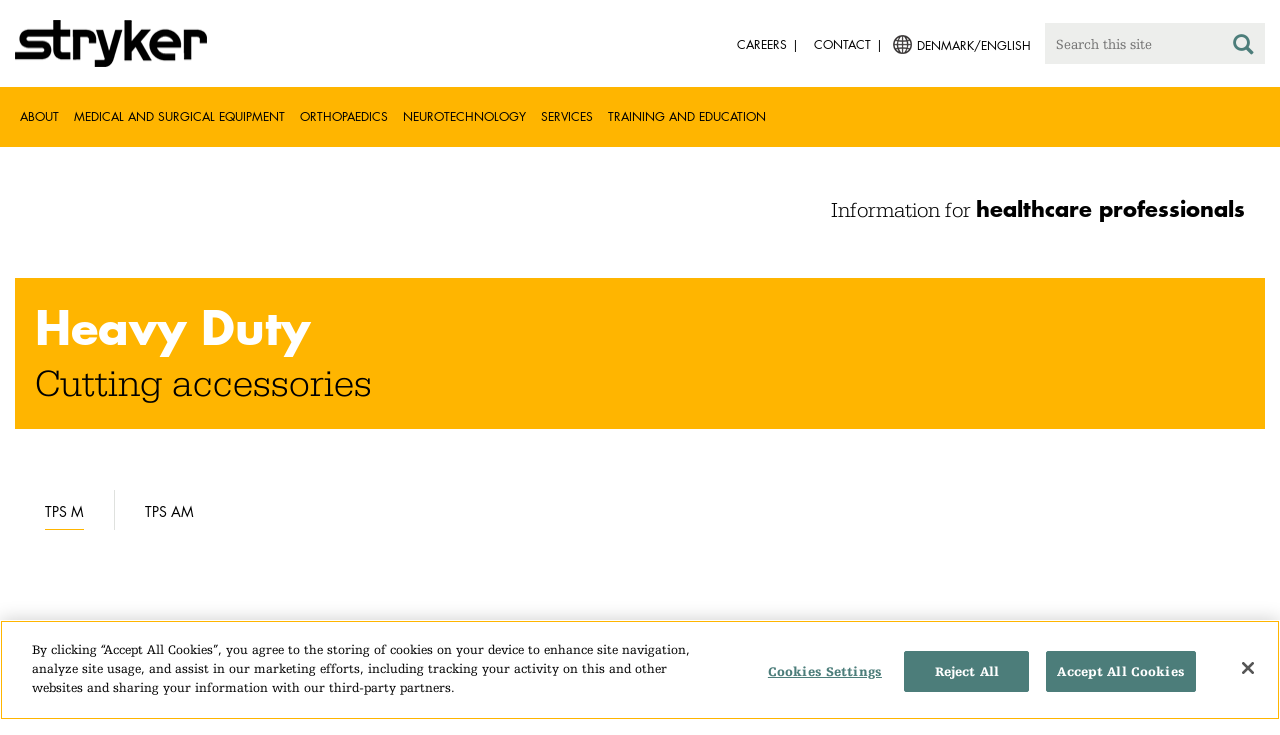

--- FILE ---
content_type: text/html;charset=utf-8
request_url: https://www.stryker.com/dk/en/nse/products/heavy-duty-attachments/index-eu/cutting-accessories.html
body_size: 9253
content:

<!doctype html>

<html lang="en-dk">
<head>
  <!-- Google Tag Manager (noscript) -->
  <noscript><iframe class="optanon-category-C0004" data-src="https://www.googletagmanager.com/ns.html?id=GTM-5K8WWJT" height="0" width="0" style="display:none;visibility:hidden"></iframe></noscript>
  <!-- End Google Tag Manager (noscript) -->
  
<meta charset="utf-8"/>







<script defer="defer" type="text/javascript" src="https://rum.hlx.page/.rum/@adobe/helix-rum-js@%5E2/dist/rum-standalone.js" data-routing="env=prod,tier=publish,ams=Stryker Corporation"></script>
<link rel="alternate" hreflang="en-AT" href="https://www.stryker.com/at/en/nse/products/heavy-duty-attachments/index-eu/cutting-accessories.html"/>

<link rel="alternate" hreflang="de-AT" href="https://www.stryker.com/at/de/nse/products/heavy-duty-attachments/index-eu/cutting-accessories.html"/>

<link rel="alternate" hreflang="da-DK" href="https://www.stryker.com/dk/da/nse/products/heavy-duty-attachments/index-eu/cutting-accessories.html"/>

<link rel="alternate" hreflang="en-DK" href="https://www.stryker.com/dk/en/nse/products/heavy-duty-attachments/index-eu/cutting-accessories.html"/>

<link rel="alternate" hreflang="en-FI" href="https://www.stryker.com/fi/en/nse/products/heavy-duty-attachments/index-eu/cutting-accessories.html"/>

<link rel="alternate" hreflang="en-DE" href="https://www.stryker.com/de/en/nse/products/heavy-duty-attachments/index-eu/cutting-accessories.html"/>

<link rel="alternate" hreflang="de-DE" href="https://www.stryker.com/de/de/nse/products/heavy-duty-attachments/index-eu/cutting-accessories.html"/>

<link rel="alternate" hreflang="en-GB" href="https://www.stryker.com/gb/en/nse/products/heavy-duty-attachments/index-eu/cutting-accessories.html"/>

<link rel="alternate" hreflang="en-IE" href="https://www.stryker.com/ie/en/nse/products/heavy-duty-attachments/index-eu/cutting-accessories.html"/>

<link rel="alternate" hreflang="it-IT" href="https://www.stryker.com/it/it/nse/products/heavy-duty-attachments/index-eu/cutting-accessories.html"/>

<link rel="alternate" hreflang="en-IT" href="https://www.stryker.com/it/en/nse/products/heavy-duty-attachments/index-eu/cutting-accessories.html"/>

<link rel="alternate" hreflang="en-NL" href="https://www.stryker.com/nl/en/nse/products/heavy-duty-attachments/index-eu/cutting-accessories.html"/>

<link rel="alternate" hreflang="en-NO" href="https://www.stryker.com/no/en/nse/products/heavy-duty-attachments/index-eu/cutting-accessories.html"/>

<link rel="alternate" hreflang="en-PL" href="https://www.stryker.com/pl/en/nse/products/heavy-duty-attachments/index-eu/cutting-accessories.html"/>

<link rel="alternate" hreflang="en-PT" href="https://www.stryker.com/pt/en/nse/products/heavy-duty-attachments/index-eu/cutting-accessories.html"/>

<link rel="alternate" hreflang="pt-PT" href="https://www.stryker.com/pt/pt/nse/products/heavy-duty-attachments/index-eu/cutting-accessories.html"/>

<link rel="alternate" hreflang="en-ES" href="https://www.stryker.com/es/en/nse/products/heavy-duty-attachments/index-eu/cutting-accessories.html"/>

<link rel="alternate" hreflang="es-ES" href="https://www.stryker.com/es/es/nse/products/heavy-duty-attachments/index-eu/cutting-accessories.html"/>

<link rel="alternate" hreflang="en-SE" href="https://www.stryker.com/se/en/nse/products/heavy-duty-attachments/index-eu/cutting-accessories.html"/>

<link rel="alternate" hreflang="en-CH" href="https://www.stryker.com/ch/en/nse/products/heavy-duty-attachments/index-eu/cutting-accessories.html"/>

<link rel="alternate" hreflang="de-CH" href="https://www.stryker.com/ch/de/nse/products/heavy-duty-attachments/index-eu/cutting-accessories.html"/>

<link rel="alternate" hreflang="it-CH" href="https://www.stryker.com/ch/it/nse/products/heavy-duty-attachments/index-eu/cutting-accessories.html"/>

<link rel="alternate" hreflang="x-default" href="https://www.stryker.com/index.html"/>
<title>Cutting accessories | Stryker</title>
<meta name="viewport" content="width=device-width, initial-scale=1.0"/>
<meta name="keywords" content="HCP_CONTENT"/>
<meta name="description"/>
<link rel="apple-touch-icon" sizes="180x180" href="/content/dam/stryker/global/icons/apple-touch-icon.png"/>
<link rel="icon" type="image/png" sizes="32x32" href="/content/dam/stryker/global/icons/favicon-32x32.png"/>
<link rel="icon" type="image/png" sizes="16x16" href="/content/dam/stryker/global/icons/favicon-16x16.png"/>
<link rel="manifest" href="/content/dam/stryker/global/icons/site.webmanifest" crossorigin="use-credentials"/>
<link rel="mask-icon" href="/content/dam/stryker/global/icons/safari-pinned-tab.svg" color="#ffb500"/>
<link rel="shortcut icon" href="/content/dam/stryker/global/icons/favicon.ico"/>
<meta name="msapplication-TileColor" content="#ffb500"/>
<meta name="msapplication-config" content="/content/dam/stryker/global/icons/browserconfig.xml"/>
<meta name="theme-color" content="#ffb500"/>

<meta property="og:title" content="Cutting accessories"/>




<link rel="canonical" href="https://www.stryker.com/dk/en/nse/products/heavy-duty-attachments/index-eu/cutting-accessories.html"/>	  



<!-- Turn off Safari IOS telephone number detection. -->
<meta name="format-detection" content="telephone=no"/>
<meta http-equiv="X-UA-Compatible" content="IE=edge,chrome=1"/>










    
<link rel="stylesheet" href="/etc/designs/stryker/clientlibs-1769093306891/base.min.css" type="text/css">




    
<link rel="stylesheet" href="/etc/designs/stryker/clientlibs-1769093306891/components.min.css" type="text/css">




<!--  GSA tags -->
<meta name="syk-gsa-title" content="Cutting accessories"/>




<!--  end GSA tags -->
  

  <script type="text/javascript">
    var digitalData = digitalData || {};
  </script>
</head>
<body class="page long-page-detail " data-content-type="hcp_content" data-business-unit-list="[&#34;Navigation-NSE&#34;]" data-page-title="Cutting accessories" data-template="long-page-detail" data-node-name="cutting-accessories" data-country-language="dk:en" data-hierarchy="nse:products:heavy-duty-attachments:index-eu:cutting-accessories" data-capability-list="[]" data-specialty-list="[]" data-product-list="[]" data-mode data-mastercopylist="[&#34;us&#34;,&#34;control_copy&#34;,&#34;edit_intl&#34;,&#34;edit_apac&#34;,&#34;edit_au&#34;,&#34;edit_china&#34;,&#34;edit_eemea&#34;,&#34;edit_eu&#34;,&#34;edit_france&#34;,&#34;edit_japan&#34;,&#34;edit_korea&#34;,&#34;edit_la&#34;,&#34;master_apac&#34;,&#34;master_australia&#34;,&#34;master_china&#34;,&#34;master_eemea&#34;,&#34;master_eu&#34;,&#34;master_france&#34;,&#34;master_hongkong&#34;,&#34;master_taiwan&#34;]">

<div class="wrapper bootstrap">
  <!--Cookie Alert -->
  
  


  <!--Header-->
  <!-- START: header -->
<header id="header" class="g-header" data-widget="g-header">
	<input id="indexUrl" name="indexUrl" value="/content/stryker/dk/en/index.html" type="hidden"/>
	<a class="close-navbar-toggler collapsed" data-toggle="collapse" data-target="g-megamenu" aria-controls="g-megamenu" aria-expanded="false" aria-label="Toggle navigation"></a> 
	<script type="text/javascript" src="https://www.gstatic.com/charts/loader.js"></script>
	<div class="global-header">
		<div class="container">
			<input type="hidden" id="hdnRunMode" value="non-author"/>
			<div class="logo">
				<a href="/dk/en/index.html"> <img class="img-responsive" src="/etc/designs/stryker/images/header/logo.png" alt="Stryker"/></a>
			</div>
			<div class="menu-btn">
				<button type="button" class="menu-toggle" data-target=".g-megamenu">
					<span class="icon-bar"></span> <span class="icon-bar"></span>
                    <span class="icon-bar"></span> <span class="hide">Menu</span>
				</button>
			</div>
			<div class="search-bar">
				<form id="header-search" action="/dk/en/search.html" method="GET">
					<input type="text" class="search-control" name="q" id="q" placeholder="Search this site"/>
                     <a href="#" onclick="document.getElementById('header-search').submit();">
      					<i class="icon-search"></i>
   					</a>
				</form>
			</div>
			<div class="language-country-select pull-right" style="display: none">
				<a id="lang-selector" style="cursor: pointer">
				 <img alt="Select Country/Language" class="img-responsive" src="/content/dam/stryker/global/globe_icon.png" style="float: left;margin-right: 5px;"/> 
                	<span class="text site-language" id="language-country-select"></span>
				</a>
			</div>
			<div class="search-btn">
				<button type="button" class="search-toggle icon-search" data-target=".search-bar"></button>
			</div>

			<nav class="utility-links">
				<ul class="m-secondary-navigation list-unstyled">
					<!-- <div data-sly-test="" data-sly-list.list="" data-sly-unwrap> -->
					
						<li>
							
								<a href="http://careers.stryker.com/" target="_blank">
                                   	<span class="text">Careers</span>
								</a>
							
							
						</li>
					
						<li>
							
							
								<a href="/dk/en/about/contact.html" target="_self">
                                   	<span class="text">Contact</span>
								</a>
							
						</li>
					
				</ul>
			</nav>
		</div>
	</div>
	<!--<sly data-sly-include="loginstatuswidget.html"></sly>-->
	<div class="g-megamenu">
	<div class="nav-container">
		
			<div class="nav-content">
				<div class="main-nav">
					<div class="container">
						<nav>
							<ul class="list-unstyled main">
								<li><a class="no-reload" href="/dk/en/about.html" target="_self" data-target="#secondary-nav-0">About</a>
								</li>
								
							
								<li><a class="no-reload" href="/dk/en/portfolios/medical-surgical-equipment.html" target="_self" data-target="#secondary-nav-1">Medical and Surgical Equipment</a>
								</li>
								
							
								<li><a class="no-reload" href="/dk/en/portfolios/orthopaedics.html" target="_self" data-target="#secondary-nav-2">Orthopaedics</a>
								</li>
								
							
								<li><a class="no-reload" href="/dk/en/portfolios/neurotechnology-spine.html" target="_self" data-target="#secondary-nav-3">Neurotechnology</a>
								</li>
								
							
								<li><a class="no-reload" href="/dk/en/services.html" target="_self" data-target="#secondary-nav-4">Services</a>
								</li>
								
							
								
								<li><a href="/dk/en/training-and-education.html" target="_self" class="external">Training and Education</a></li>
							</ul>
						</nav>
						<!-- Utility links -->
						<nav>
							<ul class="list-unstyled" id="utilityLinks">
								
									<li>
										
											<a href="http://careers.stryker.com/" target="_blank" class="external">Careers</a>
										
										
									</li>
								
									<li>
										
										
											<a href="/dk/en/about/contact.html" target="_self" class="external">Contact</a>
										
									</li>
								
							</ul>
						</nav>
						<!-- End utility links -->
					</div>
				</div>
				
					<div class="secondary-nav" id="secondary-nav-0">
						<div class="row">
							<div class="hidden-md hidden-lg col-md-2">
								<nav>
									<a href="#" class="item back no-reload">back</a>
								</nav>
							</div>
						</div>
						
							<div class="container">
								<div class="row">
									
										<div class="col-md-2">
											<nav>
												<ul class="list-unstyled">
													<li class="bold"><a href="/dk/en/about.html">About us</a>
													</li>
												
													<li class="bold"><a href="/dk/en/about/global-quality.html">Global quality</a>
													</li>
												
													<li class="bold"><a href="/dk/en/about/annual-review.html">Comprehensive Report</a>
													</li>
												
													<li class="bold"><a href="/dk/en/about/our-culture.html">Our culture</a>
													</li>
												
													<li class="bold"><a href="/dk/en/about/our-locations.html">Our location in Denmark</a>
													</li>
												
													<li class="bold"><a href="/dk/en/about/history.html">Our history </a>
													</li>
												
													<li class="bold"><a href="/dk/en/about/our-board-of-directors.html">Our Board of Directors</a>
													</li>
												
													<li class="bold"><a href="/dk/en/about/our-management.html">Our management</a>
													</li>
												
													<li class="bold"><a href="/dk/en/about/governance.html">Corporate governance</a>
													</li>
												</ul>
											</nav>
										</div>
									
										<div class="col-md-2">
											<nav>
												<ul class="list-unstyled">
													<li class="bold"><a href="/dk/en/about/corporate-responsibility.html">Corporate Responsibility</a>
													</li>
												
													<li class="bold"><a href="/dk/en/about/news.html">News and features</a>
													</li>
												
													<li class="bold"><a href="/dk/en/about/awards.html">Awards </a>
													</li>
												</ul>
											</nav>
										</div>
									
									
										<div class="col-md-2">
											<nav>
												<ul class="list-unstyled">
													
														<li class="bold">
															<span>Our Business</span>
														</li>
														
													
													
												
													
														
														<li class="nav-unbold">
															<a href="/dk/en/acute-care.html" target="_self">Acute Care</a>
														</li>
													
													
												
													
														
														<li class="nav-unbold">
															<a href="/dk/en/craniomaxillofacial.html" target="_self">Craniomaxillofacial</a>
														</li>
													
													
												
													
														
														<li class="nav-unbold">
															<a href="/dk/en/emergency-care.html" target="_self">Emergency Care</a>
														</li>
													
													
												
													
														
														<li class="nav-unbold">
															<a href="/dk/en/endoscopy.html" target="_self">Endoscopy</a>
														</li>
													
													
												
													
														
														<li class="nav-unbold">
															<a href="/dk/en/ent.html" target="_self">ENT</a>
														</li>
													
													
												
													
														
														<li class="nav-unbold">
															<a href="/dk/en/interventional-spine.html" target="_self">Interventional Spine</a>
														</li>
													
													
												
													
														
														<li class="nav-unbold">
															<a href="/dk/en/nse.html" target="_self">Neurosurgical</a>
														</li>
													
													
												
													
														
														<li class="nav-unbold">
															<a href="/dk/en/neurovascular.html" target="_self">Neurovascular</a>
														</li>
													
													
												</ul>
											</nav>
										</div>
									
										<div class="col-md-2">
											<nav>
												<ul class="list-unstyled">
													
													
														<li class="nav-unbold"><a href="/dk/en/orthopaedic-instruments.html" target="_self">Orthopaedic Instruments</a>
														</li>
													
												
													
													
														<li class="nav-unbold"><a href="/dk/en/sage.html" target="_self">Sage</a>
														</li>
													
												
													
													
														<li class="nav-unbold"><a href="/dk/en/surgical-technologies.html" target="_self">Surgical Technologies</a>
														</li>
													
												</ul>
											</nav>
										</div>
									
								</div>
							</div>
						
						
					</div>
				
					<div class="secondary-nav" id="secondary-nav-1">
						<div class="row">
							<div class="hidden-md hidden-lg col-md-2">
								<nav>
									<a href="#" class="item back no-reload">back</a>
								</nav>
							</div>
						</div>
						
						
							<div class="container">
								<div class="row">
									
										<div class="col-md-2">
											<nav>
												<ul class="list-unstyled">
													<li class="bold"><a href="/dk/en/portfolios/medical-surgical-equipment.html">All product categories</a>
													</li>
												
													<li class="bold"><a href="/dk/en/portfolios/medical-surgical-equipment/bedframes.html">Bed frames</a>
													</li>
												
													<li class="bold"><a href="/dk/en/portfolios/medical-surgical-equipment/emergency-patient-transport.html">Emergency patient transport</a>
													</li>
												
													<li class="bold"><a href="/dk/en/portfolios/medical-surgical-equipment/image-guided-therapies.html">Image guided therapies</a>
													</li>
												
													<li class="bold"><a href="/dk/en/portfolios/medical-surgical-equipment/navigation.html">Navigation</a>
													</li>
												
													<li class="bold"><a href="/dk/en/portfolios/medical-surgical-equipment/orthopedic-disposables.html">Orthopaedic disposables</a>
													</li>
												
													<li class="bold"><a href="/dk/en/portfolios/medical-surgical-equipment/personal-protection-equipment.html">Personal protection equipment</a>
													</li>
												
													<li class="bold"><a href="/dk/en/portfolios/medical-surgical-equipment/power-tools-and-cutting-accessories.html">Power tools</a>
													</li>
												
													<li class="bold"><a href="/dk/en/portfolios/medical-surgical-equipment/stretchers.html">Stretchers and transport chairs</a>
													</li>
												</ul>
											</nav>
										</div>
									
										<div class="col-md-2">
											<nav>
												<ul class="list-unstyled">
													<li class="bold"><a href="/dk/en/portfolios/medical-surgical-equipment/support-surfaces.html">Support surfaces</a>
													</li>
												
													<li class="bold"><a href="/dk/en/portfolios/medical-surgical-equipment/surgical-suction.html">Surgical suction</a>
													</li>
												
													<li class="bold"><a href="/dk/en/portfolios/medical-surgical-equipment/surgical-visualization.html">Surgical visualization</a>
													</li>
												
													<li class="bold"><a href="/dk/en/portfolios/medical-surgical-equipment/temperature-management.html">Temperature management</a>
													</li>
												
													<li class="bold"><a href="/dk/en/portfolios/medical-surgical-equipment/reconstructive-surgery.html">Reconstructive surgery</a>
													</li>
												
													<li class="bold"><a href="/dk/en/portfolios/medical-surgical-equipment/emergency-response-and-resuscitation.html">Emergency response and resuscitation</a>
													</li>
												
													<li class="bold"><a href="/dk/en/portfolios/medical-surgical-equipment/emergency-data-solutions.html">Emergency Care Data Solutions</a>
													</li>
												
													<li class="bold"><a href="/dk/en/portfolios/medical-surgical-equipment/public-access.html">Public Access</a>
													</li>
												
													<li class="bold"><a href="/dk/en/portfolios/medical-surgical-equipment/oral-hygiene.html">Oral hygiene</a>
													</li>
												</ul>
											</nav>
										</div>
									
										<div class="col-md-2">
											<nav>
												<ul class="list-unstyled">
													<li class="bold"><a href="/dk/en/portfolios/medical-surgical-equipment/patient-cleansing.html">Patient cleansing</a>
													</li>
												
													<li class="bold"><a href="/dk/en/portfolios/medical-surgical-equipment/patient-positioning.html">Patient positioning</a>
													</li>
												
													<li class="bold"><a href="/dk/en/portfolios/medical-surgical-equipment/skin-decolonization.html">Skin decolonisation</a>
													</li>
												
													<li class="bold"><a href="/dk/en/portfolios/medical-surgical-equipment/skin-closure.html">Skin closure</a>
													</li>
												</ul>
											</nav>
										</div>
									
								</div>
							</div>
						
					</div>
				
					<div class="secondary-nav" id="secondary-nav-2">
						<div class="row">
							<div class="hidden-md hidden-lg col-md-2">
								<nav>
									<a href="#" class="item back no-reload">back</a>
								</nav>
							</div>
						</div>
						
						
							<div class="container">
								<div class="row">
									
										<div class="col-md-2">
											<nav>
												<ul class="list-unstyled">
													<li class="bold"><a href="/dk/en/portfolios/orthopaedics.html">All product categories</a>
													</li>
												
													<li class="bold"><a href="/dk/en/portfolios/orthopaedics/spine--ortho-.html">Spine</a>
													</li>
												
													<li class="bold"><a href="/dk/en/portfolios/orthopaedics/craniomaxillofacial.html">Craniomaxillofacial</a>
													</li>
												
													<li class="bold"><a href="/dk/en/portfolios/orthopaedics/foot-and-ankle.html">Foot and ankle</a>
													</li>
												
													<li class="bold"><a href="/dk/en/portfolios/orthopaedics/joint-replacement.html">Joint Replacement</a>
													</li>
												
													<li class="bold"><a href="/dk/en/portfolios/orthopaedics/trauma-and-extremities.html">Trauma &amp; Extremities</a>
													</li>
												
													<li class="bold"><a href="/dk/en/portfolios/orthopaedics/upper-extremities.html">Upper extremities</a>
													</li>
												</ul>
											</nav>
										</div>
									
								</div>
							</div>
						
					</div>
				
					<div class="secondary-nav" id="secondary-nav-3">
						<div class="row">
							<div class="hidden-md hidden-lg col-md-2">
								<nav>
									<a href="#" class="item back no-reload">back</a>
								</nav>
							</div>
						</div>
						
						
							<div class="container">
								<div class="row">
									
										<div class="col-md-2">
											<nav>
												<ul class="list-unstyled">
													<li class="bold"><a href="/dk/en/portfolios/neurotechnology-spine.html">All product categories</a>
													</li>
												
													<li class="bold"><a href="/dk/en/portfolios/neurotechnology-spine/cranial.html">Cranial</a>
													</li>
												
													<li class="bold"><a href="/dk/en/portfolios/neurotechnology-spine/neurovascular.html">Neurovascular</a>
													</li>
												</ul>
											</nav>
										</div>
									
								</div>
							</div>
						
					</div>
				
					<div class="secondary-nav" id="secondary-nav-4">
						<div class="row">
							<div class="hidden-md hidden-lg col-md-2">
								<nav>
									<a href="#" class="item back no-reload">back</a>
								</nav>
							</div>
						</div>
						
						
							<div class="container">
								<div class="row">
									
										<div class="col-md-2">
											<nav>
												<ul class="list-unstyled">
													<li class="bold"><a href="/dk/en/services.html">All services</a>
													</li>
												
													<li class="bold"><a href="/dk/en/services/prostart.html">ProStart</a>
													</li>
												
													<li class="bold"><a href="/dk/en/services/iris.html">IRIS Instant Remote Interactive Support</a>
													</li>
												</ul>
											</nav>
										</div>
									
								</div>
							</div>
						
					</div>
				
					<div class="secondary-nav" id="secondary-nav-5">
						<div class="row">
							<div class="hidden-md hidden-lg col-md-2">
								<nav>
									<a href="#" class="item back no-reload">back</a>
								</nav>
							</div>
						</div>
						
						
							<div class="container">
								<div class="row">
									
								</div>
							</div>
						
					</div>
				
			</div>
		
	</div>
	<div class="overlay hidden-md hidden-lg"></div>
</div>
	
		<div>

	
		<div class="container">
			<div class="g-hcpbanner bg-white
    				left-to-right
    				">
				<h2><h3 style="text-align: right;"><span class="urw-egyptienne-black">Information for</span> <b><span class="futura-bold-black">healthcare professionals</span></b><br /></h3></h2>
			</div>
		</div>
	
	
</div>

	

	<input type="hidden" id="hdnShowAlert" value="false"/>
	<input type="hidden" id="hdnAlertTitle"/>
    <input type="hidden" id="hdnAlertMsg"/>
    <input type="hidden" id="hdnAlertContBtnText"/>
    <input type="hidden" id="hdnAlertCancelBtnText"/>
     <span class="hidden days">7</span>
  	
	<div id="c-country-switch-modal" class="modal fade" tabindex="-1" role="dialog">
		<div class="modal-dialog" role="document">
			<div class="modal-content">
				<div class="modal-body">
					<div class="c-procare-tile-info">
						<button class="c-procare-tile-close icon-remove" type="button" data-dismiss="modal" aria-label="Close"></button>
						<h2 class="c-procare-tile-title component-subheading border-bottom-gold">
							
						</h2>
						<div class="page-section">
							
						</div>
						<a class="btn btn-default btn-continue-country-switch-modal" title="Continue">
							
						</a>
						<button type="button" class="btn btn-gray btn-cancel-country-switch-modal" data-dismiss="modal">
							
						</button>
					</div>
				</div>
			</div><!-- /.modal-content -->
		</div><!-- /.modal-dialog -->
	</div><!-- /.modal -->
	
	<!-- HCP Message box -->
	<input type="hidden" id="hdnDisplayHcpConfirmation" value="false"/>
	
</header>
<!-- END: header -->




<div id="aem-specific-data" data-lastModified="2022-04-04" data-originalPublishDate="2023-02-06" data-environment="prod" data-version="6.5" data-siteKey="syk"/>

    
<script src="/etc.clientlibs/clientlibs/granite/jquery.min.js"></script>
<script src="/etc/designs/stryker/clientlibs-1769093306891/base.min.js"></script>
<script src="/etc.clientlibs/stryker/components/structure/pages/base/partials/adobeClientDataLayer.min.js"></script>




  
  <!--Content-->
  <div class="container-fluid" role="main">
  <div class="main content row">
  	<!-- START: Local navigation child  -->
    <div class="container page-section">
			<div class="col-xs-12 col-sm-12">
				<div class="row localpagenavigation"><div data-widget="local-page-nav">
	
	
	
		<div>
  

</div>
	
</div></div>
			</div>
		</div>
    <!-- END: Local navigation child  -->
    <!-- START: H1 Title -->
     <div>


</div>
    <!-- END: H1 Title -->
     
      
      <div>




</div>
    
    <!--Customizable Area-->
    
      
      <div>




    
    
    <div class="largeheadline"><div class="c-largeheadline page-section container">
  
  
  <div style="margin-left: %; margin-right: %; margin-top: %; margin-bottom: %; padding-top: %; padding-right: %; padding-left: %; padding-bottom: %;" class="largeheadline has-background bg-gold left-to-right ">
    <span class="line1 line   "><span class="futura-bold"><span class="fontsize-3-5-vw"><span style="color: rgb(255,255,255);">Heavy Duty</span></span></span></span>
    <span class="line2 line  "><span class="urw-egyptienne"><span class="fontsize-3vw">Cutting accessories</span></span></span>
  </div>
</div>
</div>


    
    
    <div class="cols"><div class="colctrl container page-section">
  <div class="row">
    <div class="col-xs-12 col-sm-12">
      <div class="row">




</div>
    </div>
  </div>
</div>
</div>


    
    
    <div class="tabs"><div class="c-tabs container page-section">
  <div class="slider-wrapper ">
    
    
    
    <div id="982909be" class="tab-container stryker-tabs " data-widget="stryker-tabs">
      <div class="tabs-nav " data-widget="stryker-tabs-overflow">
        <div class="tabs-overflow-nav">
          <button class="tabs-overflow-nav-button left u-button-reset"></button>
          <button class="tabs-overflow-nav-button right u-button-reset"></button>
        </div>
        <nav class="page-section">
          <ul class="tab list-unstyled">
            <li><a href="#982909be__0" class="tab-link no-reload open-tab">TPS M</a></li>
          
            <li><a href="#982909be__1" class="tab-link no-reload ">TPS AM</a></li>
          </ul>
        </nav>
      </div>
      <div class="tabs-content">
        
        <div id="982909be__0" class="tab-content default-open">
          <div class="row">


<div class="aem-Grid aem-Grid--12 aem-Grid--default--12 ">
    
    <div class="cols2 aem-GridColumn aem-GridColumn--default--12"><div class="colctrl container page-section">
  <div class="row">
    <div class="col-xs-12 col-sm-6">
      <div class="row">




</div>
    </div>
    <div class="col-xs-12 col-sm-6">
      <div class="row">




</div>
    </div>
  </div>
</div>
</div>
<div class="largeheadline aem-GridColumn aem-GridColumn--default--12"><div class="c-largeheadline page-section container">
  
  
  <div style="margin-left: %; margin-right: %; margin-top: %; margin-bottom: %; padding-top: %; padding-right: %; padding-left: %; padding-bottom: %;" class="largeheadline has-background bg-white left-to-right ">
    <span class="line1 line   "><div style="text-align: center;"><span class="urw-egyptienne"><span class="fontsize-1-5-vw"><span class="fontsize-1vw">M Series cutting accessories and tool steel burs are designed for use with the 5407-120-050 straight attachment and 5407-120-052 angled attachment.</span></span></span></div>
</span>
    <span class="line2 line  "></span>
  </div>
</div>
</div>
<div class="cols4 aem-GridColumn aem-GridColumn--default--12"><div class="colctrl container page-section">
  <div class="row">
    <div class="col-xs-12 col-sm-6 col-md-3">
      <div class="row">




    
    
    <div class="standaloneimage"><div class="c-standalone-image page-section container">
  
  
  <div class="c-standalone-image-content">
    <div class="title-content">
      <div class="text-center">
        <img class="img-responsive u-inline-block" src="https://media-assets.stryker.com/is/image/stryker/1-1?$max_width_1440$" data-trackable="true" data-aem-asset-id="955ce9f1-bda5-453f-89bf-ff4be3446c8e"/> 
      </div>
      </div>
    
    
    
  </div>
</div>
</div>


    
    
    <div class="text parbase"><div class="c-rich-text-editor container">
	
	
	<div style="margin-left: %; margin-right: %; margin-top: %; margin-bottom: %; padding-top: %; padding-right: %; padding-left: %; padding-bottom: %;" class="   left-to-right ">
		<p><span class="futura-bold">Round fluted</span></p>

	</div>
</div></div>


</div>
    </div>
    <div class="col-xs-12 col-sm-6 col-md-3">
      <div class="row">




    
    
    <div class="standaloneimage"><div class="c-standalone-image page-section container">
  
  
  <div class="c-standalone-image-content">
    <div class="title-content">
      <div class="text-center">
        <img class="img-responsive u-inline-block" src="https://media-assets.stryker.com/is/image/stryker/2-1?$max_width_1440$" data-trackable="true" data-aem-asset-id="64ee02ae-3338-4c07-80a4-f53a53bd7a64"/> 
      </div>
      </div>
    
    
    
  </div>
</div>
</div>


    
    
    <div class="text parbase"><div class="c-rich-text-editor container">
	
	
	<div style="margin-left: %; margin-right: %; margin-top: %; margin-bottom: %; padding-top: %; padding-right: %; padding-left: %; padding-bottom: %;" class="   left-to-right ">
		<p><span class="futura-bold">Round diamond</span></p>

	</div>
</div></div>


</div>
    </div>
    <div class="col-xs-12 col-sm-6 col-md-3">
      <div class="row">




    
    
    <div class="standaloneimage"><div class="c-standalone-image page-section container">
  
  
  <div class="c-standalone-image-content">
    <div class="title-content">
      <div class="text-center">
        <img class="img-responsive u-inline-block" src="https://media-assets.stryker.com/is/image/stryker/3-1?$max_width_1440$" data-trackable="true" data-aem-asset-id="c98c8132-c154-49b4-8230-eedc912a5274"/> 
      </div>
      </div>
    
    
    
  </div>
</div>
</div>


    
    
    <div class="text parbase"><div class="c-rich-text-editor container">
	
	
	<div style="margin-left: %; margin-right: %; margin-top: %; margin-bottom: %; padding-top: %; padding-right: %; padding-left: %; padding-bottom: %;" class="   left-to-right ">
		<p><span class="futura-bold">Diamond round extended</span></p>

	</div>
</div></div>


</div>
    </div>
    <div class="col-xs-12 col-sm-6 col-md-3">
      <div class="row">




    
    
    <div class="standaloneimage"><div class="c-standalone-image page-section container">
  
  
  <div class="c-standalone-image-content">
    <div class="title-content">
      <div class="text-center">
        <img class="img-responsive u-inline-block" src="https://media-assets.stryker.com/is/image/stryker/4-1?$max_width_1440$" data-trackable="true" data-aem-asset-id="fce76feb-6641-4c21-b3b9-f9ba0827bd4c"/> 
      </div>
      </div>
    
    
    
  </div>
</div>
</div>


    
    
    <div class="text parbase"><div class="c-rich-text-editor container">
	
	
	<div style="margin-left: %; margin-right: %; margin-top: %; margin-bottom: %; padding-top: %; padding-right: %; padding-left: %; padding-bottom: %;" class="   left-to-right ">
		<p><span class="futura-bold">Coarse diamond round</span></p>

	</div>
</div></div>


</div>
    </div>
  </div>
</div>
</div>
<div class="cols2 aem-GridColumn aem-GridColumn--default--12"><div class="colctrl container page-section">
  <div class="row">
    <div class="col-xs-12 col-sm-6">
      <div class="row">




</div>
    </div>
    <div class="col-xs-12 col-sm-6">
      <div class="row">




</div>
    </div>
  </div>
</div>
</div>
<div class="cols4 aem-GridColumn aem-GridColumn--default--12"><div class="colctrl container page-section">
  <div class="row">
    <div class="col-xs-12 col-sm-6 col-md-3">
      <div class="row">




    
    
    <div class="standaloneimage"><div class="c-standalone-image page-section container">
  
  
  <div class="c-standalone-image-content">
    <div class="title-content">
      <div class="text-center">
        <img class="img-responsive u-inline-block" src="https://media-assets.stryker.com/is/image/stryker/5-1?$max_width_1440$" data-trackable="true" data-aem-asset-id="a652e4e9-2f7f-4e16-8791-3cc656b521b9"/> 
      </div>
      </div>
    
    
    
  </div>
</div>
</div>


    
    
    <div class="text parbase"><div class="c-rich-text-editor container">
	
	
	<div style="margin-left: %; margin-right: %; margin-top: %; margin-bottom: %; padding-top: %; padding-right: %; padding-left: %; padding-bottom: %;" class="   left-to-right ">
		<p><span class="futura-bold">Extra coarse diamond round</span></p>

	</div>
</div></div>


</div>
    </div>
    <div class="col-xs-12 col-sm-6 col-md-3">
      <div class="row">




    
    
    <div class="standaloneimage"><div class="c-standalone-image page-section container">
  
  
  <div class="c-standalone-image-content">
    <div class="title-content">
      <div class="text-center">
        <img class="img-responsive u-inline-block" src="https://media-assets.stryker.com/is/image/stryker/6-1?$max_width_1440$" data-trackable="true" data-aem-asset-id="ae48f8d3-3038-401b-b411-1e3445739d1d"/> 
      </div>
      </div>
    
    
    
  </div>
</div>
</div>


    
    
    <div class="text parbase"><div class="c-rich-text-editor container">
	
	
	<div style="margin-left: %; margin-right: %; margin-top: %; margin-bottom: %; padding-top: %; padding-right: %; padding-left: %; padding-bottom: %;" class="   left-to-right ">
		<p><span class="futura-bold">Egg</span></p>

	</div>
</div></div>


</div>
    </div>
    <div class="col-xs-12 col-sm-6 col-md-3">
      <div class="row">




    
    
    <div class="standaloneimage"><div class="c-standalone-image page-section container">
  
  
  <div class="c-standalone-image-content">
    <div class="title-content">
      <div class="text-center">
        <img class="img-responsive u-inline-block" src="https://media-assets.stryker.com/is/image/stryker/8-1?$max_width_1440$" data-trackable="true" data-aem-asset-id="29f7fa84-8c88-4d5d-8b43-414c98708585"/> 
      </div>
      </div>
    
    
    
  </div>
</div>
</div>


    
    
    <div class="text parbase"><div class="c-rich-text-editor container">
	
	
	<div style="margin-left: %; margin-right: %; margin-top: %; margin-bottom: %; padding-top: %; padding-right: %; padding-left: %; padding-bottom: %;" class="   left-to-right ">
		<p><span class="futura-bold">Egg aggressive</span></p>

	</div>
</div></div>


</div>
    </div>
    <div class="col-xs-12 col-sm-6 col-md-3">
      <div class="row">




    
    
    <div class="text parbase"><div class="c-rich-text-editor container">
	
	
	<div style="margin-left: %; margin-right: %; margin-top: %; margin-bottom: %; padding-top: %; padding-right: %; padding-left: %; padding-bottom: %;" class="   left-to-right ">
		
	</div>
</div></div>


</div>
    </div>
  </div>
</div>
</div>
<div class="cols2 aem-GridColumn aem-GridColumn--default--12"><div class="colctrl container page-section">
  <div class="row">
    <div class="col-xs-12 col-sm-6">
      <div class="row">




</div>
    </div>
    <div class="col-xs-12 col-sm-6">
      <div class="row">




</div>
    </div>
  </div>
</div>
</div>
<div class="cols4 aem-GridColumn aem-GridColumn--default--12"><div class="colctrl container page-section">
  <div class="row">
    <div class="col-xs-12 col-sm-6 col-md-3">
      <div class="row">




    
    
    <div class="text parbase"><div class="c-rich-text-editor container">
	
	
	<div style="margin-left: %; margin-right: %; margin-top: %; margin-bottom: %; padding-top: %; padding-right: %; padding-left: %; padding-bottom: %;" class="   left-to-right ">
		<p><span class="futura-bold">Diamond egg</span></p>

	</div>
</div></div>


    
    
    <div class="standaloneimage"><div class="c-standalone-image page-section container">
  
  
  <div class="c-standalone-image-content">
    <div class="title-content">
      <div class="text-center">
        <img class="img-responsive u-inline-block" src="https://media-assets.stryker.com/is/image/stryker/9-1?$max_width_1440$" data-trackable="true" data-aem-asset-id="f1ca56b6-dce2-4be4-b259-1957c94e9e17"/> 
      </div>
      </div>
    
    
    
  </div>
</div>
</div>


</div>
    </div>
    <div class="col-xs-12 col-sm-6 col-md-3">
      <div class="row">




    
    
    <div class="standaloneimage"><div class="c-standalone-image page-section container">
  
  
  <div class="c-standalone-image-content">
    <div class="title-content">
      <div class="text-center">
        <img class="img-responsive u-inline-block" src="https://media-assets.stryker.com/is/image/stryker/10?$max_width_1440$" data-trackable="true" data-aem-asset-id="686222e9-44a8-4907-b1fb-f459560b2136"/> 
      </div>
      </div>
    
    
    
  </div>
</div>
</div>


    
    
    <div class="text parbase"><div class="c-rich-text-editor container">
	
	
	<div style="margin-left: %; margin-right: %; margin-top: %; margin-bottom: %; padding-top: %; padding-right: %; padding-left: %; padding-bottom: %;" class="   left-to-right ">
		<p><span class="futura-bold">Pear</span></p>

	</div>
</div></div>


</div>
    </div>
    <div class="col-xs-12 col-sm-6 col-md-3">
      <div class="row">




    
    
    <div class="standaloneimage"><div class="c-standalone-image page-section container">
  
  
  <div class="c-standalone-image-content">
    <div class="title-content">
      <div class="text-center">
        <img class="img-responsive u-inline-block" src="https://media-assets.stryker.com/is/image/stryker/11?$max_width_1440$" data-trackable="true" data-aem-asset-id="e5bb1fa2-41ff-4d51-9f4a-7fd9863b7e39"/> 
      </div>
      </div>
    
    
    
  </div>
</div>
</div>


    
    
    <div class="text parbase"><div class="c-rich-text-editor container">
	
	
	<div style="margin-left: %; margin-right: %; margin-top: %; margin-bottom: %; padding-top: %; padding-right: %; padding-left: %; padding-bottom: %;" class="   left-to-right ">
		<p><span class="futura-bold">Barrel</span></p>

	</div>
</div></div>


</div>
    </div>
    <div class="col-xs-12 col-sm-6 col-md-3">
      <div class="row">




    
    
    <div class="standaloneimage"><div class="c-standalone-image page-section container">
  
  
  <div class="c-standalone-image-content">
    <div class="title-content">
      <div class="text-center">
        <img class="img-responsive u-inline-block" src="https://media-assets.stryker.com/is/image/stryker/12?$max_width_1440$" data-trackable="true" data-aem-asset-id="8efe1bcf-a948-4ef2-9a3b-f302aaf2a993"/> 
      </div>
      </div>
    
    
    
  </div>
</div>
</div>


    
    
    <div class="text parbase"><div class="c-rich-text-editor container">
	
	
	<div style="margin-left: %; margin-right: %; margin-top: %; margin-bottom: %; padding-top: %; padding-right: %; padding-left: %; padding-bottom: %;" class="   left-to-right ">
		<p><span class="futura-bold">Fluted drum</span></p>

	</div>
</div></div>


</div>
    </div>
  </div>
</div>
</div>
<div class="cols2 aem-GridColumn aem-GridColumn--default--12"><div class="colctrl container page-section">
  <div class="row">
    <div class="col-xs-12 col-sm-6">
      <div class="row">




</div>
    </div>
    <div class="col-xs-12 col-sm-6">
      <div class="row">




</div>
    </div>
  </div>
</div>
</div>
<div class="cols4 aem-GridColumn aem-GridColumn--default--12"><div class="colctrl container page-section">
  <div class="row">
    <div class="col-xs-12 col-sm-6 col-md-3">
      <div class="row">




    
    
    <div class="standaloneimage"><div class="c-standalone-image page-section container">
  
  
  <div class="c-standalone-image-content">
    <div class="title-content">
      <div class="text-center">
        <img class="img-responsive u-inline-block" src="https://media-assets.stryker.com/is/image/stryker/17?$max_width_1440$" data-trackable="true" data-aem-asset-id="9e65e48d-4067-4228-beb7-7946209a51a6"/> 
      </div>
      </div>
    
    
    
  </div>
</div>
</div>


    
    
    <div class="text parbase"><div class="c-rich-text-editor container">
	
	
	<div style="margin-left: %; margin-right: %; margin-top: %; margin-bottom: %; padding-top: %; padding-right: %; padding-left: %; padding-bottom: %;" class="   left-to-right ">
		<p><span class="futura-bold">Boring tool</span></p>

	</div>
</div></div>


</div>
    </div>
    <div class="col-xs-12 col-sm-6 col-md-3">
      <div class="row">




    
    
    <div class="standaloneimage"><div class="c-standalone-image page-section container">
  
  
  <div class="c-standalone-image-content">
    <div class="title-content">
      <div class="text-center">
        <img class="img-responsive u-inline-block" src="https://media-assets.stryker.com/is/image/stryker/14?$max_width_1440$" data-trackable="true" data-aem-asset-id="9c99b389-5c6b-456d-9f1d-05420227a21d"/> 
      </div>
      </div>
    
    
    
  </div>
</div>
</div>


    
    
    <div class="text parbase"><div class="c-rich-text-editor container">
	
	
	<div style="margin-left: %; margin-right: %; margin-top: %; margin-bottom: %; padding-top: %; padding-right: %; padding-left: %; padding-bottom: %;" class="   left-to-right ">
		<p><span class="futura-bold">Extra coarse diamond barrel</span></p>

	</div>
</div></div>


</div>
    </div>
    <div class="col-xs-12 col-sm-6 col-md-3">
      <div class="row">




    
    
    <div class="standaloneimage"><div class="c-standalone-image page-section container">
  
  
  <div class="c-standalone-image-content">
    <div class="title-content">
      <div class="text-center">
        <img class="img-responsive u-inline-block" src="https://media-assets.stryker.com/is/image/stryker/15?$max_width_1440$" data-trackable="true" data-aem-asset-id="32a7b031-6c1e-41b8-950c-388e062dffc5"/> 
      </div>
      </div>
    
    
    
  </div>
</div>
</div>


    
    
    <div class="text parbase"><div class="c-rich-text-editor container">
	
	
	<div style="margin-left: %; margin-right: %; margin-top: %; margin-bottom: %; padding-top: %; padding-right: %; padding-left: %; padding-bottom: %;" class="   left-to-right ">
		<p><span class="futura-bold">Cornerstone</span></p>

	</div>
</div></div>


</div>
    </div>
    <div class="col-xs-12 col-sm-6 col-md-3">
      <div class="row">




    
    
    <div class="standaloneimage"><div class="c-standalone-image page-section container">
  
  
  <div class="c-standalone-image-content">
    <div class="title-content">
      <div class="text-center">
        <img class="img-responsive u-inline-block" src="https://media-assets.stryker.com/is/image/stryker/16?$max_width_1440$" data-trackable="true" data-aem-asset-id="49d300ce-3fb8-46aa-9676-73777961d0fe"/> 
      </div>
      </div>
    
    
    
  </div>
</div>
</div>


    
    
    <div class="text parbase"><div class="c-rich-text-editor container">
	
	
	<div style="margin-left: %; margin-right: %; margin-top: %; margin-bottom: %; padding-top: %; padding-right: %; padding-left: %; padding-bottom: %;" class="   left-to-right ">
		<p><span class="futura-bold">Coring tool</span></p>

	</div>
</div></div>


</div>
    </div>
  </div>
</div>
</div>
<div class="cols2 aem-GridColumn aem-GridColumn--default--12"><div class="colctrl container page-section">
  <div class="row">
    <div class="col-xs-12 col-sm-6">
      <div class="row">




</div>
    </div>
    <div class="col-xs-12 col-sm-6">
      <div class="row">




</div>
    </div>
  </div>
</div>
</div>
<div class="cols4 aem-GridColumn aem-GridColumn--default--12"><div class="colctrl container page-section">
  <div class="row">
    <div class="col-xs-12 col-sm-6 col-md-3">
      <div class="row">




    
    
    <div class="standaloneimage"><div class="c-standalone-image page-section container">
  
  
  <div class="c-standalone-image-content">
    <div class="title-content">
      <div class="text-center">
        <img class="img-responsive u-inline-block" src="https://media-assets.stryker.com/is/image/stryker/18?$max_width_1440$" data-trackable="true" data-aem-asset-id="7d56bf3f-b9a8-42a1-94dd-1fd909d13033"/> 
      </div>
      </div>
    
    
    
  </div>
</div>
</div>


    
    
    <div class="text parbase"><div class="c-rich-text-editor container">
	
	
	<div style="margin-left: %; margin-right: %; margin-top: %; margin-bottom: %; padding-top: %; padding-right: %; padding-left: %; padding-bottom: %;" class="   left-to-right ">
		<p><span class="futura-bold">Acorn</span></p>

	</div>
</div></div>


</div>
    </div>
    <div class="col-xs-12 col-sm-6 col-md-3">
      <div class="row">




    
    
    <div class="standaloneimage"><div class="c-standalone-image page-section container">
  
  
  <div class="c-standalone-image-content">
    <div class="title-content">
      <div class="text-center">
        <img class="img-responsive u-inline-block" src="https://media-assets.stryker.com/is/image/stryker/20?$max_width_1440$" data-trackable="true" data-aem-asset-id="4695fe30-14ec-46ef-9907-23def84d229d"/> 
      </div>
      </div>
    
    
    
  </div>
</div>
</div>


    
    
    <div class="text parbase"><div class="c-rich-text-editor container">
	
	
	<div style="margin-left: %; margin-right: %; margin-top: %; margin-bottom: %; padding-top: %; padding-right: %; padding-left: %; padding-bottom: %;" class="   left-to-right ">
		<p><span class="futura-bold">Tapered cross cut fissure</span></p>

	</div>
</div></div>


</div>
    </div>
    <div class="col-xs-12 col-sm-6 col-md-3">
      <div class="row">




    
    
    <div class="standaloneimage"><div class="c-standalone-image page-section container">
  
  
  <div class="c-standalone-image-content">
    <div class="title-content">
      <div class="text-center">
        <img class="img-responsive u-inline-block" src="https://media-assets.stryker.com/is/image/stryker/24?$max_width_1440$" data-trackable="true" data-aem-asset-id="9ca4315a-e0bd-4d01-999c-f7b93b948c31"/> 
      </div>
      </div>
    
    
    
  </div>
</div>
</div>


    
    
    <div class="text parbase"><div class="c-rich-text-editor container">
	
	
	<div style="margin-left: %; margin-right: %; margin-top: %; margin-bottom: %; padding-top: %; padding-right: %; padding-left: %; padding-bottom: %;" class="   left-to-right ">
		<p><span class="futura-bold">Tapered router</span></p>

	</div>
</div></div>


</div>
    </div>
    <div class="col-xs-12 col-sm-6 col-md-3">
      <div class="row">




    
    
    <div class="standaloneimage"><div class="c-standalone-image page-section container">
  
  
  <div class="c-standalone-image-content">
    <div class="title-content">
      <div class="text-center">
        <img class="img-responsive u-inline-block" src="https://media-assets.stryker.com/is/image/stryker/23-2?$max_width_1440$" data-trackable="true" data-aem-asset-id="087db706-1576-4f16-b99b-db5842b46848"/> 
      </div>
      </div>
    
    
    
  </div>
</div>
</div>


    
    
    <div class="text parbase"><div class="c-rich-text-editor container">
	
	
	<div style="margin-left: %; margin-right: %; margin-top: %; margin-bottom: %; padding-top: %; padding-right: %; padding-left: %; padding-bottom: %;" class="   left-to-right ">
		<p><span class="futura-bold">Straight router</span></p>

	</div>
</div></div>


    
    
    <div class="text parbase"><div class="c-rich-text-editor container">
	
	
	<div style="margin-left: %; margin-right: %; margin-top: %; margin-bottom: %; padding-top: %; padding-right: %; padding-left: %; padding-bottom: %;" class="   left-to-right ">
		<p>&nbsp;</p>
<p>&nbsp;</p>

	</div>
</div></div>


</div>
    </div>
  </div>
</div>
</div>
<div class="cols2 aem-GridColumn aem-GridColumn--default--12"><div class="colctrl container page-section">
  <div class="row">
    <div class="col-xs-12 col-sm-6">
      <div class="row">




</div>
    </div>
    <div class="col-xs-12 col-sm-6">
      <div class="row">




</div>
    </div>
  </div>
</div>
</div>
<div class="cols2 aem-GridColumn aem-GridColumn--default--12"><div class="colctrl container page-section">
  <div class="row">
    <div class="col-xs-12 col-sm-6">
      <div class="row">




</div>
    </div>
    <div class="col-xs-12 col-sm-6">
      <div class="row">




</div>
    </div>
  </div>
</div>
</div>
<div class="cols4 aem-GridColumn aem-GridColumn--default--12"><div class="colctrl container page-section">
  <div class="row">
    <div class="col-xs-12 col-sm-6 col-md-3">
      <div class="row">




    
    
    <div class="standaloneimage"><div class="c-standalone-image page-section container">
  
  
  <div class="c-standalone-image-content">
    <div class="title-content">
      <div class="text-center">
        <img class="img-responsive u-inline-block" src="https://media-assets.stryker.com/is/image/stryker/25?$max_width_1440$" data-trackable="true" data-aem-asset-id="fd3d692c-2bdf-495f-9ccd-907d169dc6eb"/> 
      </div>
      </div>
    
    
    
  </div>
</div>
</div>


    
    
    <div class="text parbase"><div class="c-rich-text-editor container">
	
	
	<div style="margin-left: %; margin-right: %; margin-top: %; margin-bottom: %; padding-top: %; padding-right: %; padding-left: %; padding-bottom: %;" class="   left-to-right ">
		<p><span class="futura-bold">Metal cutting heliocoidal rasp</span></p>

	</div>
</div></div>


</div>
    </div>
    <div class="col-xs-12 col-sm-6 col-md-3">
      <div class="row">




    
    
    <div class="standaloneimage"><div class="c-standalone-image page-section container">
  
  
  <div class="c-standalone-image-content">
    <div class="title-content">
      <div class="text-center">
        <img class="img-responsive u-inline-block" src="https://media-assets.stryker.com/is/image/stryker/26?$max_width_1440$" data-trackable="true" data-aem-asset-id="8d5bdcde-7417-4cc9-baa5-86be7efff6dd"/> 
      </div>
      </div>
    
    
    
  </div>
</div>
</div>


    
    
    <div class="text parbase"><div class="c-rich-text-editor container">
	
	
	<div style="margin-left: %; margin-right: %; margin-top: %; margin-bottom: %; padding-top: %; padding-right: %; padding-left: %; padding-bottom: %;" class="   left-to-right ">
		<p><span class="futura-bold">Drill bit</span></p>

	</div>
</div></div>


</div>
    </div>
    <div class="col-xs-12 col-sm-6 col-md-3">
      <div class="row">




    
    
    <div class="standaloneimage"><div class="c-standalone-image page-section container">
  
  
  <div class="c-standalone-image-content">
    <div class="title-content">
      <div class="text-center">
        <img class="img-responsive u-inline-block" src="https://media-assets.stryker.com/is/image/stryker/27?$max_width_1440$" data-trackable="true" data-aem-asset-id="a9c6a966-8aba-410f-bfcd-4d7e2cc476fb"/> 
      </div>
      </div>
    
    
    
  </div>
</div>
</div>


    
    
    <div class="text parbase"><div class="c-rich-text-editor container">
	
	
	<div style="margin-left: %; margin-right: %; margin-top: %; margin-bottom: %; padding-top: %; padding-right: %; padding-left: %; padding-bottom: %;" class="   left-to-right ">
		<p><span class="futura-bold">Side cutting drill bit</span></p>

	</div>
</div></div>


</div>
    </div>
    <div class="col-xs-12 col-sm-6 col-md-3">
      <div class="row">




    
    
    <div class="standaloneimage"><div class="c-standalone-image page-section container">
  
  
  <div class="c-standalone-image-content">
    <div class="title-content">
      <div class="text-center">
        <img class="img-responsive u-inline-block" src="https://media-assets.stryker.com/is/image/stryker/22?$max_width_1440$" data-trackable="true" data-aem-asset-id="91b22ec6-94c7-4665-96e1-61b94fbc1bdf"/> 
      </div>
      </div>
    
    
    
  </div>
</div>
</div>


    
    
    <div class="text parbase"><div class="c-rich-text-editor container">
	
	
	<div style="margin-left: %; margin-right: %; margin-top: %; margin-bottom: %; padding-top: %; padding-right: %; padding-left: %; padding-bottom: %;" class="   left-to-right ">
		<p><span class="futura-bold">Round end straight cross cut</span></p>

	</div>
</div></div>


</div>
    </div>
  </div>
</div>
</div>
<div class="cols2 aem-GridColumn aem-GridColumn--default--12"><div class="colctrl container page-section">
  <div class="row">
    <div class="col-xs-12 col-sm-6">
      <div class="row">




</div>
    </div>
    <div class="col-xs-12 col-sm-6">
      <div class="row">




</div>
    </div>
  </div>
</div>
</div>
<div class="cols4 aem-GridColumn aem-GridColumn--default--12"><div class="colctrl container page-section">
  <div class="row">
    <div class="col-xs-12 col-sm-6 col-md-3">
      <div class="row">




    
    
    <div class="standaloneimage"><div class="c-standalone-image page-section container">
  
  
  <div class="c-standalone-image-content">
    <div class="title-content">
      <div class="text-center">
        <img class="img-responsive u-inline-block" src="https://media-assets.stryker.com/is/image/stryker/29?$max_width_1440$" data-trackable="true" data-aem-asset-id="e226e166-5bc2-4f31-afca-a40b18a1d78c"/> 
      </div>
      </div>
    
    
    
  </div>
</div>
</div>


    
    
    <div class="text parbase"><div class="c-rich-text-editor container">
	
	
	<div style="margin-left: %; margin-right: %; margin-top: %; margin-bottom: %; padding-top: %; padding-right: %; padding-left: %; padding-bottom: %;" class="   left-to-right ">
		<p><span class="futura-bold">Wire pass drill bit</span></p>

	</div>
</div></div>


</div>
    </div>
    <div class="col-xs-12 col-sm-6 col-md-3">
      <div class="row">




    
    
    <div class="standaloneimage"><div class="c-standalone-image page-section container">
  
  
  <div class="c-standalone-image-content">
    <div class="title-content">
      <div class="text-center">
        <img class="img-responsive u-inline-block" src="https://media-assets.stryker.com/is/image/stryker/30-1?$max_width_1440$" data-trackable="true" data-aem-asset-id="e9d2f5d8-095d-4974-85b4-e5098a22e7ae"/> 
      </div>
      </div>
    
    
    
  </div>
</div>
</div>


    
    
    <div class="text parbase"><div class="c-rich-text-editor container">
	
	
	<div style="margin-left: %; margin-right: %; margin-top: %; margin-bottom: %; padding-top: %; padding-right: %; padding-left: %; padding-bottom: %;" class="   left-to-right ">
		<p><span class="futura-bold">Drill bit with 4 mm stop</span></p>

	</div>
</div></div>


</div>
    </div>
    <div class="col-xs-12 col-sm-6 col-md-3">
      <div class="row">




    
    
    <div class="standaloneimage"><div class="c-standalone-image page-section container">
  
  
  <div class="c-standalone-image-content">
    <div class="title-content">
      <div class="text-center">
        <img class="img-responsive u-inline-block" src="https://media-assets.stryker.com/is/image/stryker/31?$max_width_1440$" data-trackable="true" data-aem-asset-id="558fb26e-8a09-48e7-b7bb-b71130110687"/> 
      </div>
      </div>
    
    
    
  </div>
</div>
</div>


    
    
    <div class="text parbase"><div class="c-rich-text-editor container">
	
	
	<div style="margin-left: %; margin-right: %; margin-top: %; margin-bottom: %; padding-top: %; padding-right: %; padding-left: %; padding-bottom: %;" class="   left-to-right ">
		<p><span class="futura-bold">Drill bit with 8 mm stop</span></p>

	</div>
</div></div>


</div>
    </div>
    <div class="col-xs-12 col-sm-6 col-md-3">
      <div class="row">




    
    
    <div class="standaloneimage"><div class="c-standalone-image page-section container">
  
  
  <div class="c-standalone-image-content">
    
    <div class="title-content">
      <div class="text-center">
        <img class="img-responsive u-inline-block" src="https://media-assets.stryker.com/is/image/stryker/Lindemann?$max_width_1440$"/> 
          
      </div>
    </div>
    
    
  </div>
</div>
</div>


    
    
    <div class="text parbase"><div class="c-rich-text-editor container">
	
	
	<div style="margin-left: %; margin-right: %; margin-top: %; margin-bottom: %; padding-top: %; padding-right: %; padding-left: %; padding-bottom: %;" class="   left-to-right ">
		<p><span class="futura-bold">Lindemann drill bit</span></p>

	</div>
</div></div>


</div>
    </div>
  </div>
</div>
</div>
<div class="cols2 aem-GridColumn aem-GridColumn--default--12"><div class="colctrl container page-section">
  <div class="row">
    <div class="col-xs-12 col-sm-6">
      <div class="row">




</div>
    </div>
    <div class="col-xs-12 col-sm-6">
      <div class="row">




</div>
    </div>
  </div>
</div>
</div>
<div class="cols4 aem-GridColumn aem-GridColumn--default--12"><div class="colctrl container page-section">
  <div class="row">
    <div class="col-xs-12 col-sm-6 col-md-3">
      <div class="row">




    
    
    <div class="standaloneimage"><div class="c-standalone-image page-section container">
  
  
  <div class="c-standalone-image-content">
    <div class="title-content">
      <div class="text-center">
        <img class="img-responsive u-inline-block" src="https://media-assets.stryker.com/is/image/stryker/33?$max_width_1440$" data-trackable="true" data-aem-asset-id="56d31764-ef25-4241-969e-85a6ac2ccec9"/> 
      </div>
      </div>
    
    
    
  </div>
</div>
</div>


    
    
    <div class="text parbase"><div class="c-rich-text-editor container">
	
	
	<div style="margin-left: %; margin-right: %; margin-top: %; margin-bottom: %; padding-top: %; padding-right: %; padding-left: %; padding-bottom: %;" class="   left-to-right ">
		<p><span class="futura-bold">1.5 mm drill tip</span></p>

	</div>
</div></div>


</div>
    </div>
    <div class="col-xs-12 col-sm-6 col-md-3">
      <div class="row">




    
    
    <div class="standaloneimage"><div class="c-standalone-image page-section container">
  
  
  <div class="c-standalone-image-content">
    <div class="title-content">
      <div class="text-center">
        <img class="img-responsive u-inline-block" src="https://media-assets.stryker.com/is/image/stryker/34?$max_width_1440$" data-trackable="true" data-aem-asset-id="74f25232-8ed4-4af0-a06c-6614066cb95e"/> 
      </div>
      </div>
    
    
    
  </div>
</div>
</div>


    
    
    <div class="text parbase"><div class="c-rich-text-editor container">
	
	
	<div style="margin-left: %; margin-right: %; margin-top: %; margin-bottom: %; padding-top: %; padding-right: %; padding-left: %; padding-bottom: %;" class="   left-to-right ">
		<p><span class="futura-bold">Metal cutting diamond disc</span></p>

	</div>
</div></div>


</div>
    </div>
    <div class="col-xs-12 col-sm-6 col-md-3">
      <div class="row">




    
    
    <div class="standaloneimage"><div class="c-standalone-image page-section container">
  
  
  <div class="c-standalone-image-content">
    
    <div class="title-content">
      <div class="text-center">
        <img class="img-responsive u-inline-block" src="https://media-assets.stryker.com/is/image/stryker/dimaond%20neuro?$max_width_1440$"/> 
          
      </div>
    </div>
    
    
  </div>
</div>
</div>


    
    
    <div class="text parbase"><div class="c-rich-text-editor container">
	
	
	<div style="margin-left: %; margin-right: %; margin-top: %; margin-bottom: %; padding-top: %; padding-right: %; padding-left: %; padding-bottom: %;" class="   left-to-right ">
		<p><span class="futura-bold">Diamond Neuro (Match head)</span></p>

	</div>
</div></div>


    
    
    <div class="text parbase"><div class="c-rich-text-editor container">
	
	
	<div style="margin-left: %; margin-right: %; margin-top: %; margin-bottom: %; padding-top: %; padding-right: %; padding-left: %; padding-bottom: %;" class="   left-to-right ">
		
	</div>
</div></div>


</div>
    </div>
    <div class="col-xs-12 col-sm-6 col-md-3">
      <div class="row">




    
    
    <div class="standaloneimage"><div class="c-standalone-image page-section container">
  
  
  <div class="c-standalone-image-content">
    
    <div class="title-content">
      <div class="text-center">
        <img class="img-responsive u-inline-block" src="https://media-assets.stryker.com/is/image/stryker/neuro?$max_width_1440$"/> 
          
      </div>
    </div>
    
    
  </div>
</div>
</div>


    
    
    <div class="text parbase"><div class="c-rich-text-editor container">
	
	
	<div style="margin-left: %; margin-right: %; margin-top: %; margin-bottom: %; padding-top: %; padding-right: %; padding-left: %; padding-bottom: %;" class="   left-to-right ">
		<p><span class="futura-bold">Neuro (Match head)</span></p>

	</div>
</div></div>


    
    
    <div class="text parbase"><div class="c-rich-text-editor container">
	
	
	<div style="margin-left: %; margin-right: %; margin-top: %; margin-bottom: %; padding-top: %; padding-right: %; padding-left: %; padding-bottom: %;" class="   left-to-right ">
		
	</div>
</div></div>


</div>
    </div>
  </div>
</div>
</div>

    
</div>
</div>
        </div>
      
        
        <div id="982909be__1" class="tab-content ">
          <div class="row">


<div class="aem-Grid aem-Grid--12 aem-Grid--default--12 ">
    
    <div class="cols2 aem-GridColumn aem-GridColumn--default--12"><div class="colctrl container page-section">
  <div class="row">
    <div class="col-xs-12 col-sm-6">
      <div class="row">




</div>
    </div>
    <div class="col-xs-12 col-sm-6">
      <div class="row">




</div>
    </div>
  </div>
</div>
</div>
<div class="largeheadline aem-GridColumn aem-GridColumn--default--12"><div class="c-largeheadline page-section container">
  
  
  <div style="margin-left: %; margin-right: %; margin-top: %; margin-bottom: %; padding-top: %; padding-right: %; padding-left: %; padding-bottom: %;" class="largeheadline has-background bg-white left-to-right ">
    <span class="line1 line   "><div style="text-align: center;">AM Series cutting accessories and tool steel burs are designed for use with the 5407-120-070 straight attachment and 5407-120-072 angled attachment.</div>
</span>
    <span class="line2 line  "></span>
  </div>
</div>
</div>
<div class="cols2_2-3_1-3 aem-GridColumn aem-GridColumn--default--12"><div class="colctrl container page-section">
  <div class="row">
    <div class="col-xs-12 col-sm-8">
      <div class="row">




</div>
    </div>
    <div class="col-xs-12 col-sm-4">
      <div class="row">




</div>
    </div>
  </div>
</div>
</div>
<div class="cols4 aem-GridColumn aem-GridColumn--default--12"><div class="colctrl container page-section">
  <div class="row">
    <div class="col-xs-12 col-sm-6 col-md-3">
      <div class="row">




    
    
    <div class="standaloneimage"><div class="c-standalone-image page-section container">
  
  
  <div class="c-standalone-image-content">
    <div class="title-content">
      <div class="text-center">
        <img class="img-responsive u-inline-block" src="https://media-assets.stryker.com/is/image/stryker/1-3?$max_width_1440$" data-trackable="true" data-aem-asset-id="8bbd5ed0-6ddd-451d-a0b3-6b0bac9b8698"/> 
      </div>
      </div>
    
    
    
  </div>
</div>
</div>


    
    
    <div class="text parbase"><div class="c-rich-text-editor container">
	
	
	<div style="margin-left: %; margin-right: %; margin-top: %; margin-bottom: %; padding-top: %; padding-right: %; padding-left: %; padding-bottom: %;" class="   left-to-right ">
		<p><span class="futura-bold">Round fluted</span></p>

	</div>
</div></div>


</div>
    </div>
    <div class="col-xs-12 col-sm-6 col-md-3">
      <div class="row">




    
    
    <div class="standaloneimage"><div class="c-standalone-image page-section container">
  
  
  <div class="c-standalone-image-content">
    <div class="title-content">
      <div class="text-center">
        <img class="img-responsive u-inline-block" src="https://media-assets.stryker.com/is/image/stryker/2-3?$max_width_1440$" data-trackable="true" data-aem-asset-id="80aa307e-538d-440f-bada-26b98eb3dfb2"/> 
      </div>
      </div>
    
    
    
  </div>
</div>
</div>


    
    
    <div class="text parbase"><div class="c-rich-text-editor container">
	
	
	<div style="margin-left: %; margin-right: %; margin-top: %; margin-bottom: %; padding-top: %; padding-right: %; padding-left: %; padding-bottom: %;" class="   left-to-right ">
		<p><span class="futura-bold">Round fluted extended</span></p>

	</div>
</div></div>


</div>
    </div>
    <div class="col-xs-12 col-sm-6 col-md-3">
      <div class="row">




    
    
    <div class="standaloneimage"><div class="c-standalone-image page-section container">
  
  
  <div class="c-standalone-image-content">
    <div class="title-content">
      <div class="text-center">
        <img class="img-responsive u-inline-block" src="https://media-assets.stryker.com/is/image/stryker/3-3?$max_width_1440$" data-trackable="true" data-aem-asset-id="cda75e29-bce6-4ec3-b138-600922d49b4c"/> 
      </div>
      </div>
    
    
    
  </div>
</div>
</div>


    
    
    <div class="text parbase"><div class="c-rich-text-editor container">
	
	
	<div style="margin-left: %; margin-right: %; margin-top: %; margin-bottom: %; padding-top: %; padding-right: %; padding-left: %; padding-bottom: %;" class="   left-to-right ">
		<p><span class="futura-bold">Diamond round</span></p>

	</div>
</div></div>


</div>
    </div>
    <div class="col-xs-12 col-sm-6 col-md-3">
      <div class="row">




    
    
    <div class="standaloneimage"><div class="c-standalone-image page-section container">
  
  
  <div class="c-standalone-image-content">
    <div class="title-content">
      <div class="text-center">
        <img class="img-responsive u-inline-block" src="https://media-assets.stryker.com/is/image/stryker/4-3?$max_width_1440$" data-trackable="true" data-aem-asset-id="e5bf9e67-0deb-415d-82d5-58a2e4d1fdc3"/> 
      </div>
      </div>
    
    
    
  </div>
</div>
</div>


    
    
    <div class="text parbase"><div class="c-rich-text-editor container">
	
	
	<div style="margin-left: %; margin-right: %; margin-top: %; margin-bottom: %; padding-top: %; padding-right: %; padding-left: %; padding-bottom: %;" class="   left-to-right ">
		<p><span class="futura-bold">Diamond round extended</span></p>

	</div>
</div></div>


</div>
    </div>
  </div>
</div>
</div>
<div class="cols2 aem-GridColumn aem-GridColumn--default--12"><div class="colctrl container page-section">
  <div class="row">
    <div class="col-xs-12 col-sm-6">
      <div class="row">




</div>
    </div>
    <div class="col-xs-12 col-sm-6">
      <div class="row">




</div>
    </div>
  </div>
</div>
</div>
<div class="cols4 aem-GridColumn aem-GridColumn--default--12"><div class="colctrl container page-section">
  <div class="row">
    <div class="col-xs-12 col-sm-6 col-md-3">
      <div class="row">




    
    
    <div class="standaloneimage"><div class="c-standalone-image page-section container">
  
  
  <div class="c-standalone-image-content">
    <div class="title-content">
      <div class="text-center">
        <img class="img-responsive u-inline-block" src="https://media-assets.stryker.com/is/image/stryker/5-3?$max_width_1440$" data-trackable="true" data-aem-asset-id="e1632b04-bd15-45c2-a28c-3fb6d46eeced"/> 
      </div>
      </div>
    
    
    
  </div>
</div>
</div>


    
    
    <div class="text parbase"><div class="c-rich-text-editor container">
	
	
	<div style="margin-left: %; margin-right: %; margin-top: %; margin-bottom: %; padding-top: %; padding-right: %; padding-left: %; padding-bottom: %;" class="   left-to-right ">
		<p><span class="futura-bold">Coarse diamond round</span></p>

	</div>
</div></div>


</div>
    </div>
    <div class="col-xs-12 col-sm-6 col-md-3">
      <div class="row">




    
    
    <div class="standaloneimage"><div class="c-standalone-image page-section container">
  
  
  <div class="c-standalone-image-content">
    <div class="title-content">
      <div class="text-center">
        <img class="img-responsive u-inline-block" src="https://media-assets.stryker.com/is/image/stryker/6-3?$max_width_1440$" data-trackable="true" data-aem-asset-id="ab051c30-ab24-4fce-9476-bf5d1fa46d43"/> 
      </div>
      </div>
    
    
    
  </div>
</div>
</div>


    
    
    <div class="text parbase"><div class="c-rich-text-editor container">
	
	
	<div style="margin-left: %; margin-right: %; margin-top: %; margin-bottom: %; padding-top: %; padding-right: %; padding-left: %; padding-bottom: %;" class="   left-to-right ">
		<p><span class="futura-bold">Extra coarse diamond round</span></p>

	</div>
</div></div>


</div>
    </div>
    <div class="col-xs-12 col-sm-6 col-md-3">
      <div class="row">




    
    
    <div class="standaloneimage"><div class="c-standalone-image page-section container">
  
  
  <div class="c-standalone-image-content">
    <div class="title-content">
      <div class="text-center">
        <img class="img-responsive u-inline-block" src="https://media-assets.stryker.com/is/image/stryker/7-3?$max_width_1440$" data-trackable="true" data-aem-asset-id="010c4c9b-6c7e-4741-969c-3a59cd0b8dd0"/> 
      </div>
      </div>
    
    
    
  </div>
</div>
</div>


    
    
    <div class="text parbase"><div class="c-rich-text-editor container">
	
	
	<div style="margin-left: %; margin-right: %; margin-top: %; margin-bottom: %; padding-top: %; padding-right: %; padding-left: %; padding-bottom: %;" class="   left-to-right ">
		<p><span class="futura-bold">Extra coarse diamond round extended</span></p>

	</div>
</div></div>


</div>
    </div>
    <div class="col-xs-12 col-sm-6 col-md-3">
      <div class="row">




    
    
    <div class="standaloneimage"><div class="c-standalone-image page-section container">
  
  
  <div class="c-standalone-image-content">
    <div class="title-content">
      <div class="text-center">
        <img class="img-responsive u-inline-block" src="https://media-assets.stryker.com/is/image/stryker/8-3?$max_width_1440$" data-trackable="true" data-aem-asset-id="66be82f0-766f-424e-a645-63708bc93738"/> 
      </div>
      </div>
    
    
    
  </div>
</div>
</div>


    
    
    <div class="text parbase"><div class="c-rich-text-editor container">
	
	
	<div style="margin-left: %; margin-right: %; margin-top: %; margin-bottom: %; padding-top: %; padding-right: %; padding-left: %; padding-bottom: %;" class="   left-to-right ">
		<p><span class="futura-bold">Egg</span></p>

	</div>
</div></div>


</div>
    </div>
  </div>
</div>
</div>
<div class="cols2 aem-GridColumn aem-GridColumn--default--12"><div class="colctrl container page-section">
  <div class="row">
    <div class="col-xs-12 col-sm-6">
      <div class="row">




</div>
    </div>
    <div class="col-xs-12 col-sm-6">
      <div class="row">




</div>
    </div>
  </div>
</div>
</div>
<div class="cols4 aem-GridColumn aem-GridColumn--default--12"><div class="colctrl container page-section">
  <div class="row">
    <div class="col-xs-12 col-sm-6 col-md-3">
      <div class="row">




    
    
    <div class="standaloneimage"><div class="c-standalone-image page-section container">
  
  
  <div class="c-standalone-image-content">
    <div class="title-content">
      <div class="text-center">
        <img class="img-responsive u-inline-block" src="https://media-assets.stryker.com/is/image/stryker/9-3?$max_width_1440$" data-trackable="true" data-aem-asset-id="f41df048-6f0c-40c6-985a-ae66d06296b1"/> 
      </div>
      </div>
    
    
    
  </div>
</div>
</div>


    
    
    <div class="text parbase"><div class="c-rich-text-editor container">
	
	
	<div style="margin-left: %; margin-right: %; margin-top: %; margin-bottom: %; padding-top: %; padding-right: %; padding-left: %; padding-bottom: %;" class="   left-to-right ">
		<p><span class="futura-bold">Egg aggressive</span></p>

	</div>
</div></div>


</div>
    </div>
    <div class="col-xs-12 col-sm-6 col-md-3">
      <div class="row">




    
    
    <div class="standaloneimage"><div class="c-standalone-image page-section container">
  
  
  <div class="c-standalone-image-content">
    <div class="title-content">
      <div class="text-center">
        <img class="img-responsive u-inline-block" src="https://media-assets.stryker.com/is/image/stryker/10-2?$max_width_1440$" data-trackable="true" data-aem-asset-id="04959475-4914-4c72-b715-dab306603836"/> 
      </div>
      </div>
    
    
    
  </div>
</div>
</div>


    
    
    <div class="text parbase"><div class="c-rich-text-editor container">
	
	
	<div style="margin-left: %; margin-right: %; margin-top: %; margin-bottom: %; padding-top: %; padding-right: %; padding-left: %; padding-bottom: %;" class="   left-to-right ">
		<p><span class="futura-bold">Pear</span></p>

	</div>
</div></div>


</div>
    </div>
    <div class="col-xs-12 col-sm-6 col-md-3">
      <div class="row">




    
    
    <div class="standaloneimage"><div class="c-standalone-image page-section container">
  
  
  <div class="c-standalone-image-content">
    <div class="title-content">
      <div class="text-center">
        <img class="img-responsive u-inline-block" src="https://media-assets.stryker.com/is/image/stryker/11-2?$max_width_1440$" data-trackable="true" data-aem-asset-id="3b57141e-2139-48fb-b702-8988b3b44d7c"/> 
      </div>
      </div>
    
    
    
  </div>
</div>
</div>


    
    
    <div class="text parbase"><div class="c-rich-text-editor container">
	
	
	<div style="margin-left: %; margin-right: %; margin-top: %; margin-bottom: %; padding-top: %; padding-right: %; padding-left: %; padding-bottom: %;" class="   left-to-right ">
		<p><span class="futura-bold">Barrel aggressive</span></p>

	</div>
</div></div>


</div>
    </div>
    <div class="col-xs-12 col-sm-6 col-md-3">
      <div class="row">




    
    
    <div class="standaloneimage"><div class="c-standalone-image page-section container">
  
  
  <div class="c-standalone-image-content">
    <div class="title-content">
      <div class="text-center">
        <img class="img-responsive u-inline-block" src="https://media-assets.stryker.com/is/image/stryker/12-2?$max_width_1440$" data-trackable="true" data-aem-asset-id="0d23b1be-5be1-4cf3-94b2-e0fff6ff749d"/> 
      </div>
      </div>
    
    
    
  </div>
</div>
</div>


    
    
    <div class="text parbase"><div class="c-rich-text-editor container">
	
	
	<div style="margin-left: %; margin-right: %; margin-top: %; margin-bottom: %; padding-top: %; padding-right: %; padding-left: %; padding-bottom: %;" class="   left-to-right ">
		<p><span class="futura-bold">Barrel</span></p>

	</div>
</div></div>


</div>
    </div>
  </div>
</div>
</div>
<div class="cols2 aem-GridColumn aem-GridColumn--default--12"><div class="colctrl container page-section">
  <div class="row">
    <div class="col-xs-12 col-sm-6">
      <div class="row">




</div>
    </div>
    <div class="col-xs-12 col-sm-6">
      <div class="row">




</div>
    </div>
  </div>
</div>
</div>
<div class="cols4 aem-GridColumn aem-GridColumn--default--12"><div class="colctrl container page-section">
  <div class="row">
    <div class="col-xs-12 col-sm-6 col-md-3">
      <div class="row">




    
    
    <div class="standaloneimage"><div class="c-standalone-image page-section container">
  
  
  <div class="c-standalone-image-content">
    <div class="title-content">
      <div class="text-center">
        <img class="img-responsive u-inline-block" src="https://media-assets.stryker.com/is/image/stryker/13-1?$max_width_1440$" data-trackable="true" data-aem-asset-id="80200411-5134-4a88-a0e8-ad805ce0ca04"/> 
      </div>
      </div>
    
    
    
  </div>
</div>
</div>


    
    
    <div class="text parbase"><div class="c-rich-text-editor container">
	
	
	<div style="margin-left: %; margin-right: %; margin-top: %; margin-bottom: %; padding-top: %; padding-right: %; padding-left: %; padding-bottom: %;" class="   left-to-right ">
		<p><span class="futura-bold">Extra coarse diamond barrel</span></p>

	</div>
</div></div>


</div>
    </div>
    <div class="col-xs-12 col-sm-6 col-md-3">
      <div class="row">




    
    
    <div class="standaloneimage"><div class="c-standalone-image page-section container">
  
  
  <div class="c-standalone-image-content">
    <div class="title-content">
      <div class="text-center">
        <img class="img-responsive u-inline-block" src="https://media-assets.stryker.com/is/image/stryker/14-1?$max_width_1440$" data-trackable="true" data-aem-asset-id="16853f53-3643-44e1-a808-b093623a9891"/> 
      </div>
      </div>
    
    
    
  </div>
</div>
</div>


    
    
    <div class="text parbase"><div class="c-rich-text-editor container">
	
	
	<div style="margin-left: %; margin-right: %; margin-top: %; margin-bottom: %; padding-top: %; padding-right: %; padding-left: %; padding-bottom: %;" class="   left-to-right ">
		<p><span class="futura-bold">Fluted drum</span></p>

	</div>
</div></div>


</div>
    </div>
    <div class="col-xs-12 col-sm-6 col-md-3">
      <div class="row">




    
    
    <div class="standaloneimage"><div class="c-standalone-image page-section container">
  
  
  <div class="c-standalone-image-content">
    <div class="title-content">
      <div class="text-center">
        <img class="img-responsive u-inline-block" src="https://media-assets.stryker.com/is/image/stryker/15-1?$max_width_1440$" data-trackable="true" data-aem-asset-id="b2140350-b018-4d09-84a9-86b690334df4"/> 
      </div>
      </div>
    
    
    
  </div>
</div>
</div>


    
    
    <div class="text parbase"><div class="c-rich-text-editor container">
	
	
	<div style="margin-left: %; margin-right: %; margin-top: %; margin-bottom: %; padding-top: %; padding-right: %; padding-left: %; padding-bottom: %;" class="   left-to-right ">
		<p><span class="futura-bold">Boring tool</span></p>

	</div>
</div></div>


</div>
    </div>
    <div class="col-xs-12 col-sm-6 col-md-3">
      <div class="row">




    
    
    <div class="standaloneimage"><div class="c-standalone-image page-section container">
  
  
  <div class="c-standalone-image-content">
    <div class="title-content">
      <div class="text-center">
        <img class="img-responsive u-inline-block" src="https://media-assets.stryker.com/is/image/stryker/26-1?$max_width_1440$" data-trackable="true" data-aem-asset-id="6955eb71-0316-40f0-807d-6526557bbb4e"/> 
      </div>
      </div>
    
    
    
  </div>
</div>
</div>


    
    
    <div class="text parbase"><div class="c-rich-text-editor container">
	
	
	<div style="margin-left: %; margin-right: %; margin-top: %; margin-bottom: %; padding-top: %; padding-right: %; padding-left: %; padding-bottom: %;" class="   left-to-right ">
		<p><span class="futura-bold">Boring Tool</span></p>

	</div>
</div></div>


</div>
    </div>
  </div>
</div>
</div>
<div class="cols2 aem-GridColumn aem-GridColumn--default--12"><div class="colctrl container page-section">
  <div class="row">
    <div class="col-xs-12 col-sm-6">
      <div class="row">




</div>
    </div>
    <div class="col-xs-12 col-sm-6">
      <div class="row">




</div>
    </div>
  </div>
</div>
</div>
<div class="cols4 aem-GridColumn aem-GridColumn--default--12"><div class="colctrl container page-section">
  <div class="row">
    <div class="col-xs-12 col-sm-6 col-md-3">
      <div class="row">




    
    
    <div class="standaloneimage"><div class="c-standalone-image page-section container">
  
  
  <div class="c-standalone-image-content">
    <div class="title-content">
      <div class="text-center">
        <img class="img-responsive u-inline-block" src="https://media-assets.stryker.com/is/image/stryker/17-1?$max_width_1440$" data-trackable="true" data-aem-asset-id="95d1fef3-271f-4501-99a0-9779b46fd449"/> 
      </div>
      </div>
    
    
    
  </div>
</div>
</div>


    
    
    <div class="text parbase"><div class="c-rich-text-editor container">
	
	
	<div style="margin-left: %; margin-right: %; margin-top: %; margin-bottom: %; padding-top: %; padding-right: %; padding-left: %; padding-bottom: %;" class="   left-to-right ">
		<p><span class="futura-bold">Inverted cone</span></p>

	</div>
</div></div>


</div>
    </div>
    <div class="col-xs-12 col-sm-6 col-md-3">
      <div class="row">




    
    
    <div class="standaloneimage"><div class="c-standalone-image page-section container">
  
  
  <div class="c-standalone-image-content">
    <div class="title-content">
      <div class="text-center">
        <img class="img-responsive u-inline-block" src="https://media-assets.stryker.com/is/image/stryker/16-1?$max_width_1440$" data-trackable="true" data-aem-asset-id="511706a8-3e8b-4ea0-8318-223924af5718"/> 
      </div>
      </div>
    
    
    
  </div>
</div>
</div>


    
    
    <div class="text parbase"><div class="c-rich-text-editor container">
	
	
	<div style="margin-left: %; margin-right: %; margin-top: %; margin-bottom: %; padding-top: %; padding-right: %; padding-left: %; padding-bottom: %;" class="   left-to-right ">
		<p><span class="futura-bold">Cornerstone</span></p>

	</div>
</div></div>


    
    
    <div class="text parbase"><div class="c-rich-text-editor container">
	
	
	<div style="margin-left: %; margin-right: %; margin-top: %; margin-bottom: %; padding-top: %; padding-right: %; padding-left: %; padding-bottom: %;" class="   left-to-right ">
		
	</div>
</div></div>


</div>
    </div>
    <div class="col-xs-12 col-sm-6 col-md-3">
      <div class="row">




    
    
    <div class="standaloneimage"><div class="c-standalone-image page-section container">
  
  
  <div class="c-standalone-image-content">
    <div class="title-content">
      <div class="text-center">
        <img class="img-responsive u-inline-block" src="https://media-assets.stryker.com/is/image/stryker/19-1?$max_width_1440$" data-trackable="true" data-aem-asset-id="4dc21507-d7bf-4a63-831e-a63432acb232"/> 
      </div>
      </div>
    
    
    
  </div>
</div>
</div>


    
    
    <div class="text parbase"><div class="c-rich-text-editor container">
	
	
	<div style="margin-left: %; margin-right: %; margin-top: %; margin-bottom: %; padding-top: %; padding-right: %; padding-left: %; padding-bottom: %;" class="   left-to-right ">
		<p><span class="futura-bold">Straight router</span></p>

	</div>
</div></div>


</div>
    </div>
    <div class="col-xs-12 col-sm-6 col-md-3">
      <div class="row">




    
    
    <div class="standaloneimage"><div class="c-standalone-image page-section container">
  
  
  <div class="c-standalone-image-content">
    <div class="title-content">
      <div class="text-center">
        <img class="img-responsive u-inline-block" src="https://media-assets.stryker.com/is/image/stryker/20-1?$max_width_1440$" data-trackable="true" data-aem-asset-id="4ee9a760-4530-4621-92ec-573e897a9521"/> 
      </div>
      </div>
    
    
    
  </div>
</div>
</div>


    
    
    <div class="text parbase"><div class="c-rich-text-editor container">
	
	
	<div style="margin-left: %; margin-right: %; margin-top: %; margin-bottom: %; padding-top: %; padding-right: %; padding-left: %; padding-bottom: %;" class="   left-to-right ">
		<p><span class="futura-bold">Tapered router</span></p>

	</div>
</div></div>


</div>
    </div>
  </div>
</div>
</div>
<div class="cols2 aem-GridColumn aem-GridColumn--default--12"><div class="colctrl container page-section">
  <div class="row">
    <div class="col-xs-12 col-sm-6">
      <div class="row">




</div>
    </div>
    <div class="col-xs-12 col-sm-6">
      <div class="row">




</div>
    </div>
  </div>
</div>
</div>
<div class="cols4 aem-GridColumn aem-GridColumn--default--12"><div class="colctrl container page-section">
  <div class="row">
    <div class="col-xs-12 col-sm-6 col-md-3">
      <div class="row">




    
    
    <div class="standaloneimage"><div class="c-standalone-image page-section container">
  
  
  <div class="c-standalone-image-content">
    <div class="title-content">
      <div class="text-center">
        <img class="img-responsive u-inline-block" src="https://media-assets.stryker.com/is/image/stryker/21-1?$max_width_1440$" data-trackable="true" data-aem-asset-id="341ddb37-7646-4cdc-9b79-aa225e0f78f5"/> 
      </div>
      </div>
    
    
    
  </div>
</div>
</div>


    
    
    <div class="text parbase"><div class="c-rich-text-editor container">
	
	
	<div style="margin-left: %; margin-right: %; margin-top: %; margin-bottom: %; padding-top: %; padding-right: %; padding-left: %; padding-bottom: %;" class="   left-to-right ">
		<p><span class="futura-bold">Metal cutting heliocoidal rasp</span></p>

	</div>
</div></div>


</div>
    </div>
    <div class="col-xs-12 col-sm-6 col-md-3">
      <div class="row">




    
    
    <div class="standaloneimage"><div class="c-standalone-image page-section container">
  
  
  <div class="c-standalone-image-content">
    <div class="title-content">
      <div class="text-center">
        <img class="img-responsive u-inline-block" src="https://media-assets.stryker.com/is/image/stryker/22-1?$max_width_1440$" data-trackable="true" data-aem-asset-id="f26b5200-db73-4758-a1e5-3f00384feaa1"/> 
      </div>
      </div>
    
    
    
  </div>
</div>
</div>


    
    
    <div class="text parbase"><div class="c-rich-text-editor container">
	
	
	<div style="margin-left: %; margin-right: %; margin-top: %; margin-bottom: %; padding-top: %; padding-right: %; padding-left: %; padding-bottom: %;" class="   left-to-right ">
		<p><span class="futura-bold">Metal cutting diamond disc</span></p>

	</div>
</div></div>


</div>
    </div>
    <div class="col-xs-12 col-sm-6 col-md-3">
      <div class="row">




    
    
    <div class="standaloneimage"><div class="c-standalone-image page-section container">
  
  
  <div class="c-standalone-image-content">
    <div class="title-content">
      <div class="text-center">
        <img class="img-responsive u-inline-block" src="https://media-assets.stryker.com/is/image/stryker/23-1?$max_width_1440$" data-trackable="true" data-aem-asset-id="1a2d93c8-ab35-4b2f-b6e0-857b6a79257f"/> 
      </div>
      </div>
    
    
    
  </div>
</div>
</div>


    
    
    <div class="text parbase"><div class="c-rich-text-editor container">
	
	
	<div style="margin-left: %; margin-right: %; margin-top: %; margin-bottom: %; padding-top: %; padding-right: %; padding-left: %; padding-bottom: %;" class="   left-to-right ">
		<p><span class="futura-bold">Diamond neuro (match head)</span></p>

	</div>
</div></div>


</div>
    </div>
    <div class="col-xs-12 col-sm-6 col-md-3">
      <div class="row">




    
    
    <div class="standaloneimage"><div class="c-standalone-image page-section container">
  
  
  <div class="c-standalone-image-content">
    <div class="title-content">
      <div class="text-center">
        <img class="img-responsive u-inline-block" src="https://media-assets.stryker.com/is/image/stryker/24-1?$max_width_1440$" data-trackable="true" data-aem-asset-id="df58c8a9-b91a-47f6-8bad-0558f4c55058"/> 
      </div>
      </div>
    
    
    
  </div>
</div>
</div>


    
    
    <div class="text parbase"><div class="c-rich-text-editor container">
	
	
	<div style="margin-left: %; margin-right: %; margin-top: %; margin-bottom: %; padding-top: %; padding-right: %; padding-left: %; padding-bottom: %;" class="   left-to-right ">
		<p><span class="futura-bold">Neuro (match head)</span></p>

	</div>
</div></div>


</div>
    </div>
  </div>
</div>
</div>
<div class="cols2 aem-GridColumn aem-GridColumn--default--12"><div class="colctrl container page-section">
  <div class="row">
    <div class="col-xs-12 col-sm-6">
      <div class="row">




</div>
    </div>
    <div class="col-xs-12 col-sm-6">
      <div class="row">




</div>
    </div>
  </div>
</div>
</div>
<div class="cols4 aem-GridColumn aem-GridColumn--default--12"><div class="colctrl container page-section">
  <div class="row">
    <div class="col-xs-12 col-sm-6 col-md-3">
      <div class="row">




    
    
    <div class="standaloneimage"><div class="c-standalone-image page-section container">
  
  
  <div class="c-standalone-image-content">
    <div class="title-content">
      <div class="text-center">
        <img class="img-responsive u-inline-block" src="https://media-assets.stryker.com/is/image/stryker/25-1?$max_width_1440$" data-trackable="true" data-aem-asset-id="2c702433-6907-465b-8f57-9f37d850d6d7"/> 
      </div>
      </div>
    
    
    
  </div>
</div>
</div>


    
    
    <div class="text parbase"><div class="c-rich-text-editor container">
	
	
	<div style="margin-left: %; margin-right: %; margin-top: %; margin-bottom: %; padding-top: %; padding-right: %; padding-left: %; padding-bottom: %;" class="   left-to-right ">
		<p><span class="futura-bold">Coarse diamond neuro (match head)</span></p>

	</div>
</div></div>


</div>
    </div>
    <div class="col-xs-12 col-sm-6 col-md-3">
      <div class="row">




</div>
    </div>
    <div class="col-xs-12 col-sm-6 col-md-3">
      <div class="row">




    
    
    <div class="standaloneimage"><div class="c-standalone-image page-section container">
  
  
  
</div>
</div>


    
    
    <div class="text parbase"><div class="c-rich-text-editor container">
	
	
	<div style="margin-left: %; margin-right: %; margin-top: %; margin-bottom: %; padding-top: %; padding-right: %; padding-left: %; padding-bottom: %;" class="   left-to-right ">
		
	</div>
</div></div>


</div>
    </div>
    <div class="col-xs-12 col-sm-6 col-md-3">
      <div class="row">




    
    
    <div class="standaloneimage"><div class="c-standalone-image page-section container">
  
  
  
</div>
</div>


    
    
    <div class="text parbase"><div class="c-rich-text-editor container">
	
	
	<div style="margin-left: %; margin-right: %; margin-top: %; margin-bottom: %; padding-top: %; padding-right: %; padding-left: %; padding-bottom: %;" class="   left-to-right ">
		
	</div>
</div></div>


</div>
    </div>
  </div>
</div>
</div>

    
</div>
</div>
        </div>
      </div>
    </div>
  </div>
</div></div>


    
    
    <div class="cols4"><div class="colctrl container page-section">
  <div class="row">
    <div class="col-xs-12 col-sm-6 col-md-3">
      <div class="row">




    
    
    <div class="standaloneimage"><div class="c-standalone-image page-section container">
  
  
  
</div>
</div>


    
    
    <div class="text parbase"><div class="c-rich-text-editor container">
	
	
	<div style="margin-left: %; margin-right: %; margin-top: %; margin-bottom: %; padding-top: %; padding-right: %; padding-left: %; padding-bottom: %;" class="   left-to-right ">
		
	</div>
</div></div>


</div>
    </div>
    <div class="col-xs-12 col-sm-6 col-md-3">
      <div class="row">




    
    
    <div class="standaloneimage"><div class="c-standalone-image page-section container">
  
  
  
</div>
</div>


    
    
    <div class="text parbase"><div class="c-rich-text-editor container">
	
	
	<div style="margin-left: %; margin-right: %; margin-top: %; margin-bottom: %; padding-top: %; padding-right: %; padding-left: %; padding-bottom: %;" class="   left-to-right ">
		
	</div>
</div></div>


</div>
    </div>
    <div class="col-xs-12 col-sm-6 col-md-3">
      <div class="row">




    
    
    <div class="standaloneimage"><div class="c-standalone-image page-section container">
  
  
  
</div>
</div>


    
    
    <div class="text parbase"><div class="c-rich-text-editor container">
	
	
	<div style="margin-left: %; margin-right: %; margin-top: %; margin-bottom: %; padding-top: %; padding-right: %; padding-left: %; padding-bottom: %;" class="   left-to-right ">
		
	</div>
</div></div>


</div>
    </div>
    <div class="col-xs-12 col-sm-6 col-md-3">
      <div class="row">




    
    
    <div class="standaloneimage"><div class="c-standalone-image page-section container">
  
  
  
</div>
</div>


    
    
    <div class="text parbase"><div class="c-rich-text-editor container">
	
	
	<div style="margin-left: %; margin-right: %; margin-top: %; margin-bottom: %; padding-top: %; padding-right: %; padding-left: %; padding-bottom: %;" class="   left-to-right ">
		
	</div>
</div></div>


</div>
    </div>
  </div>
</div>
</div>


</div>
    
   
  </div>
</div>
  
  <!--Disclaimer-->
  <!-- START: Disclaimer -->
<div class="container">
  <div>
  
  
</div>

  
</div>
<!-- END: Disclaimer -->
  <input type="hidden" id="businessUnitTag" value="/content/stryker/dk/en/nse/products/heavy-duty-attachments/index-eu/cutting-accessories"/>  
  <input type="hidden" id="hiddenPublishedDate" value="04/04/2022"/>  
 
  <div class="container c-disclaimer page-section" data-widget="base"><p id="publishedDate"></p></div>
  
  <!--Back To Top Button-->
  <div class="c-back-to-top text-right u-anim-fadeout" data-widget="c-back-to-top">
  <a href="" class="c-back-to-top-cta text-center no-reload">
    <i class="icon-upmenu"></i>
  </a>
</div>

  
  <!--Footer-->
  <footer id="footer" class="footer">
	<div class="container g-footer" data-widget="g-footer">
	<input type="hidden" id="hdnShowFooter" value="true"/>
	<div class="row page-section g-footer-social-icons-desktop">

		<div class="col-md-9 col-xs-12">
			<div class="g-footer-disclaimer">
				<span>
					© Stryker 1998-2026
				</span>
				<span>
					|
				</span>
				<ul>
					<li>
						<a href="/dk/en/legal/privacy.html" target="_self">
							PRIVACY
						</a>
					</li>
				
					<li>
						<a href="/dk/en/legal/website-accessibility.html" target="_self">
							ACCESSIBILITY STATEMENT
						</a>
					</li>
				
					<li>
						<a href="/dk/en/legal/surgeon-disclaimer.html" target="_self">
							HEALTHCARE PROFESSIONAL DISCLAIMER
						</a>
					</li>
				
					<li>
						<a href="/dk/en/legal/terms-of-use.html" target="_self">
							TERMS OF USE
						</a>
					</li>
				</ul>
			</div>
		</div>

		<div class="col-md-3 col-xs-12">
			<div class="g-footer-social-icons">
				<ul>
					<li><a href="https://www.facebook.com/strykercareers/" target="_blank" onclick="socialPlatformTracking(this);"> <img src="https://media-assets.stryker.com/is/image/stryker/icon-social-f?$max_width_100_png$" alt="Facebook" data-trackable="true" data-aem-asset-id="b85a6a39-6118-4046-a458-86d5be1a89a7"/>
					</a></li>
				
					<li><a href="https://www.linkedin.com/company/stryker" target="_blank" onclick="socialPlatformTracking(this);"> <img src="https://media-assets.stryker.com/is/image/stryker/icon-social-t?$max_width_100_png$" alt="LinkedIn" data-trackable="true" data-aem-asset-id="1f4bac84-9511-4d02-ba44-d35da9e856bf"/>
					</a></li>
				</ul>
			</div>
		</div>
	</div>

	<div class="row page-section">
		<div class="col-xs-12">
			<div class="g-footer-recall">
				
				<ul>
					<li><a href="http://www.stryker.com/productexperience" target="_blank">
							Product experience </a></li>
				
					<li><a href="http://www.ethicshotline.stryker.com/" target="_blank">
							Ethics hotline </a></li>
				</ul>
			</div>
		</div>
	</div>
</div>
<script type="text/javascript">
	function socialPlatformTracking(anchorTag) {
		let altText = anchorTag.querySelector('img').alt;
		window.adobeDataLayer = window.adobeDataLayer || [];
		window.adobeDataLayer.push({
			event: "Social Platform",
			web: {
				social: {
					socialPlatform: altText
				}
  			}
  		});
	}
</script>
	<!--DTM Footer-->
</footer>


    
<script src="/etc.clientlibs/clientlibs/granite/utils.min.js"></script>
<script src="/etc.clientlibs/clientlibs/granite/jquery/granite.min.js"></script>
<script src="/etc.clientlibs/foundation/clientlibs/jquery.min.js"></script>




    




    
<script src="/etc/designs/stryker/clientlibs-1769093306891/components.min.js"></script>






	

</div>
<!--DTM Footer-->

  
    <script type="text/javascript" src="//assets.adobedtm.com/136dae5be016/c16268248032/launch-b7b98bbdd10a.min.js" async></script>
  
  

<!-- DTM Footer End -->
</body>
</html>
